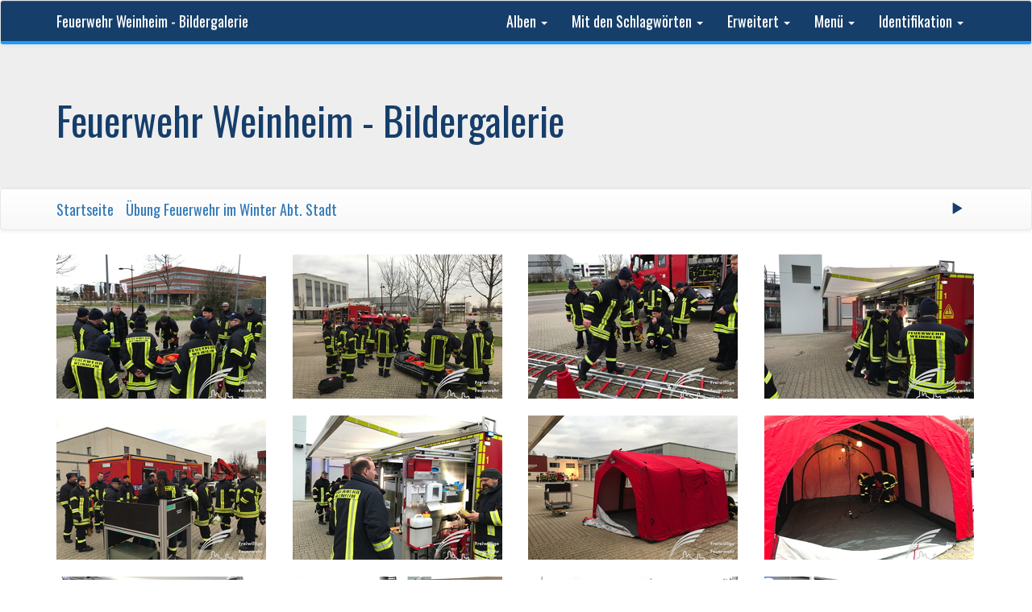

--- FILE ---
content_type: text/html; charset=utf-8
request_url: https://bilder.feuerwehr-weinheim.de/index.php?/category/1052
body_size: 25776
content:
<!DOCTYPE html>
<html lang="de" dir="ltr">
<head>
    <meta http-equiv="Content-Type" content="text/html; charset=utf-8">
    <meta name="generator" content="Piwigo (aka PWG), see piwigo.org">
    <meta name="viewport" content="width=device-width, initial-scale=1, maximum-scale=1">
    <meta name="description" content="Übung Feuerwehr im Winter Abt. Stadt">

    <title>Übung Feuerwehr im Winter Abt. Stadt | Feuerwehr Weinheim - Bildergalerie</title>
    <link rel="shortcut icon" type="image/x-icon" href="themes/default/icon/favicon.ico">
    <link rel="start" title="Startseite" href="/" >
    <link rel="search" title="Suchen" href="search.php">


    




<link rel="stylesheet" type="text/css" href="_data/combined/1meyaj7.css">







<script type="text/javascript" src="_data/combined/iuh4e3.js"></script>

    <!--[if lt IE 7]>
    <script type="text/javascript" src="themes/default/js/pngfix.js"></script>
    <![endif]-->

</head>

<body id="theCategoryPage">
    <div id="the_page">
        <!-- Bootstrap navbar, moved to the header as variables are missing in menubar.tpl, actual menus remain in menubar.tpl -->
        <nav class="navbar navbar-default navbar-main" role="navigation">
            <div class="container">
                <div class="navbar-header">
                    <button type="button" class="navbar-toggle collapsed" data-toggle="collapse" data-target="#navbar-menubar">
                        <span class="sr-only">Toggle navigation</span>
                        <span class="icon-bar"></span>
                        <span class="icon-bar"></span>
                        <span class="icon-bar"></span>
                    </button>
                    <a class="navbar-brand" href="/">Feuerwehr Weinheim - Bildergalerie</a>
                </div>
                <div class="collapse navbar-collapse navbar-right" id="navbar-menubar">
            <!-- Start of menubar.tpl -->
            <ul class="nav navbar-nav">
<li class="dropdown">
    <a href="#" class="dropdown-toggle" data-toggle="dropdown">Alben <span class="caret"></span></a>
    <ul class="dropdown-menu dropdown-menu-scrollable" role="menu">
        <li >
            <a href="index.php?/category/1935">Einsatz Verkehrsunfall Mannheimer Straße
                <span class="badge" title="12 Fotos in diesem Album">12</span>
            </a>
        </li>
        <li >
            <a href="index.php?/category/1934">Einsatz Verkehrsunfall A659
                <span class="badge" title="20 Fotos in diesem Album">20</span>
            </a>
        </li>
        <li >
            <a href="index.php?/category/1933">Einsatz Verkehrsunfall Mannheimer Straße
                <span class="badge" title="12 Fotos in diesem Album">12</span>
            </a>
        </li>
        <li >
            <a href="index.php?/category/1932">Einsatz Verkehrsunfall Mannheimer Straße
                <span class="badge" title="7 Fotos in diesem Album">7</span>
            </a>
        </li>
        <li >
            <a href="index.php?/category/1931">Winzerfest 2025
                <span class="badge" title="10 Fotos in diesem Album">10</span>
            </a>
        </li>
        <li >
            <a href="index.php?/category/1930">Praxiswochenende Jugendfeuerwehr Abt. Stadt
                <span class="badge" title="47 Fotos in diesem Album">47</span>
            </a>
        </li>
        <li >
            <a href="index.php?/category/1929">Übung Abt. Stadt
                <span class="badge" title="102 Fotos in diesem Album">102</span>
            </a>
        </li>
        <li >
            <a href="index.php?/category/1928">Spielmannszug Kerwe Laudenbach
                <span class="badge" title="19 Fotos in diesem Album">19</span>
            </a>
        </li>
        <li >
            <a href="index.php?/category/1927">Übung Rippenweier
                <span class="badge" title="37 Fotos in diesem Album">37</span>
            </a>
        </li>
        <li >
            <a href="index.php?/category/1926">Einsatz Gartenhausbrand
                <span class="badge" title="60 Fotos in diesem Album">60</span>
            </a>
        </li>
        <li >
            <a href="index.php?/category/1924">Einsatz Verkehrsunfall BAB5
                <span class="badge" title="23 Fotos in diesem Album">23</span>
            </a>
        </li>
        <li >
            <a href="index.php?/category/1923">Einsatz Kleinbrand Gartenhaus
                <span class="badge" title="18 Fotos in diesem Album">18</span>
            </a>
        </li>
        <li >
            <a href="index.php?/category/1922">Einsatz Baum auf Garage
                <span class="badge" title="17 Fotos in diesem Album">17</span>
            </a>
        </li>
        <li >
            <a href="index.php?/category/1925">Sommerfreizeit Dänemark
                <span class="badge" title="458 Fotos in diesem Album">458</span>
            </a>
        </li>
        <li >
            <a href="index.php?/category/1921">Einsatz Pkw Brand
                <span class="badge" title="53 Fotos in diesem Album">53</span>
            </a>
        </li>
        <li >
            <a href="index.php?/category/1920">Einsatz Verkehrsunfall KVS
                <span class="badge" title="15 Fotos in diesem Album">15</span>
            </a>
        </li>
        <li >
            <a href="index.php?/category/1919">Tag der offenen Tür Lützelsachsen-Hohensachsen
                <span class="badge" title="127 Fotos in diesem Album">127</span>
            </a>
        </li>
        <li >
            <a href="index.php?/category/1918">Sulzbach Kerweumzug
                <span class="badge" title="37 Fotos in diesem Album">37</span>
            </a>
        </li>
        <li >
            <a href="index.php?/category/1917">Einsatz Kleinbrand Betreuungseinrichtung
                <span class="badge" title="31 Fotos in diesem Album">31</span>
            </a>
        </li>
        <li >
            <a href="index.php?/category/1916">Einsatz Pkw-Brand
                <span class="badge" title="31 Fotos in diesem Album">31</span>
            </a>
        </li>
        <li >
            <a href="index.php?/category/1915">Einsatz Kellerbrand
                <span class="badge" title="34 Fotos in diesem Album">34</span>
            </a>
        </li>
        <li >
            <a href="index.php?/category/1914">Einsatz Verkehrsunfall Westtangente
                <span class="badge" title="62 Fotos in diesem Album">62</span>
            </a>
        </li>
        <li >
            <a href="index.php?/category/1913">Einsatz Überlandhilfe Viernheim
                <span class="badge" title="42 Fotos in diesem Album">42</span>
            </a>
        </li>
        <li >
            <a href="index.php?/category/1912">Einsatz brennender Baum
                <span class="badge" title="40 Fotos in diesem Album">40</span>
            </a>
        </li>
        <li >
            <a href="index.php?/category/1911">Einsatz Brand Container/Hütte
                <span class="badge" title="51 Fotos in diesem Album">51</span>
            </a>
        </li>
        <li >
            <a href="index.php?/category/1910">Einsatz Brand Müllpresse
                <span class="badge" title="31 Fotos in diesem Album">31</span>
            </a>
        </li>
        <li >
            <a href="index.php?/category/1909">Abt. Stadt Fahrradtour 
                <span class="badge" title="20 Fotos in diesem Album">20</span>
            </a>
        </li>
        <li >
            <a href="index.php?/category/1908">Einsatz Überlandhilfe Hirschberg
                <span class="badge" title="27 Fotos in diesem Album">27</span>
            </a>
        </li>
        <li >
            <a href="index.php?/category/1907">Einsatz Verkehrsunfall
                <span class="badge" title="18 Fotos in diesem Album">18</span>
            </a>
        </li>
        <li >
            <a href="index.php?/category/1906">Fackelzug 
                <span class="badge" title="344 Fotos in diesem Album">344</span>
            </a>
        </li>
        <li >
            <a href="index.php?/category/1905">TdoT Abt. Sulzbach
                <span class="badge" title="88 Fotos in diesem Album">88</span>
            </a>
        </li>
        <li >
            <a href="index.php?/category/1904">Einsatz Verkehrsunfall Westtangente
                <span class="badge" title="14 Fotos in diesem Album">14</span>
            </a>
        </li>
        <li >
            <a href="index.php?/category/1903">Einsatz Überlandhilfe Viernheim
                <span class="badge" title="14 Fotos in diesem Album">14</span>
            </a>
        </li>
        <li >
            <a href="index.php?/category/1902">Übung Jugendfeuerwehr 
                <span class="badge" title="45 Fotos in diesem Album">45</span>
            </a>
        </li>
        <li >
            <a href="index.php?/category/1901">Übung Total
                <span class="badge" title="60 Fotos in diesem Album">60</span>
            </a>
        </li>
        <li >
            <a href="index.php?/category/1900">Übung Abt. Stadt 
                <span class="badge" title="156 Fotos in diesem Album">156</span>
            </a>
        </li>
        <li >
            <a href="index.php?/category/1899">Ausbildungsgruppe März'25
                <span class="badge" title="44 Fotos in diesem Album">44</span>
            </a>
        </li>
        <li >
            <a href="index.php?/category/1898">Fortbildung Unterweisung Atemschutzgeräte Abt. Stadt
                <span class="badge" title="9 Fotos in diesem Album">9</span>
            </a>
        </li>
        <li >
            <a href="index.php?/category/1897">HvO Fortbildung
                <span class="badge" title="22 Fotos in diesem Album">22</span>
            </a>
        </li>
        <li >
            <a href="index.php?/category/1896">Einsatz Verkehrsunfall A5
                <span class="badge" title="22 Fotos in diesem Album">22</span>
            </a>
        </li>
        <li >
            <a href="index.php?/category/1895">Einsatz Tierrettung
                <span class="badge" title="33 Fotos in diesem Album">33</span>
            </a>
        </li>
        <li >
            <a href="index.php?/category/1894">Frühlingsfeuer Oberflockenbach
                <span class="badge" title="27 Fotos in diesem Album">27</span>
            </a>
        </li>
        <li >
            <a href="index.php?/category/1890">Übung Jugendfeuerwehr Lützelsachsen-Hohensachsen
                <span class="badge" title="30 Fotos in diesem Album">30</span>
            </a>
        </li>
        <li >
            <a href="index.php?/category/1888">Übung Technische Hilfeleistung Abt. Stadt
                <span class="badge" title="191 Fotos in diesem Album">191</span>
            </a>
        </li>
        <li >
            <a href="index.php?/category/1887">Übung Gemeindehalle Lützelsachsen-Hohensachsen
                <span class="badge" title="32 Fotos in diesem Album">32</span>
            </a>
        </li>
        <li >
            <a href="index.php?/category/1885">AGT Lehrgang UK Weinheim
                <span class="badge" title="25 Fotos in diesem Album">25</span>
            </a>
        </li>
        <li >
            <a href="index.php?/category/1884">Einsatz Kleinbrand im Feld
                <span class="badge" title="23 Fotos in diesem Album">23</span>
            </a>
        </li>
        <li >
            <a href="index.php?/category/1883">Abt. Oberflockenbach Jahreshauptversammlung
                <span class="badge" title="34 Fotos in diesem Album">34</span>
            </a>
        </li>
        <li >
            <a href="index.php?/category/1882">Einsatz gemeldeter Pkw Brand A5
                <span class="badge" title="11 Fotos in diesem Album">11</span>
            </a>
        </li>
        <li >
            <a href="index.php?/category/1881">Einsatz Verkehrsunfall A5
                <span class="badge" title="14 Fotos in diesem Album">14</span>
            </a>
        </li>
        <li >
            <a href="index.php?/category/1880">Einsatz Verkehrsunfall A5
                <span class="badge" title="23 Fotos in diesem Album">23</span>
            </a>
        </li>
        <li >
            <a href="index.php?/category/1879">Übung Stadt Technische Hilfeleistung
                <span class="badge" title="18 Fotos in diesem Album">18</span>
            </a>
        </li>
        <li >
            <a href="index.php?/category/1878">Einsatz Verkehrsunfall A659
                <span class="badge" title="13 Fotos in diesem Album">13</span>
            </a>
        </li>
        <li >
            <a href="index.php?/category/1877">Abt. Stadt Jugendtag
                <span class="badge" title="23 Fotos in diesem Album">23</span>
            </a>
        </li>
        <li >
            <a href="index.php?/category/1876">Einsatz Verkehrsunfall Pkw-Straßenbahn
                <span class="badge" title="58 Fotos in diesem Album">58</span>
            </a>
        </li>
        <li >
            <a href="index.php?/category/1875">Einsatz brennt Einkaufswagen
                <span class="badge" title="9 Fotos in diesem Album">9</span>
            </a>
        </li>
        <li >
            <a href="index.php?/category/1874">Einsatz Verkehrsunfall Muckensturmer Straße
                <span class="badge" title="18 Fotos in diesem Album">18</span>
            </a>
        </li>
        <li >
            <a href="index.php?/category/1873">Einsatz Verkehrsunfall B38
                <span class="badge" title="22 Fotos in diesem Album">22</span>
            </a>
        </li>
        <li >
            <a href="index.php?/category/1872">Einsatz Küchenbrand Oberflockenbach
                <span class="badge" title="14 Fotos in diesem Album">14</span>
            </a>
        </li>
        <li >
            <a href="index.php?/category/1871">Einsatz Wasserrohrbruch
                <span class="badge" title="10 Fotos in diesem Album">10</span>
            </a>
        </li>
        <li >
            <a href="index.php?/category/1870">Einsatz Verkehrsunfall
                <span class="badge" title="15 Fotos in diesem Album">15</span>
            </a>
        </li>
        <li >
            <a href="index.php?/category/1869">Christbaumaktionen 2025
                <span class="badge" title="121 Fotos in diesem Album">121</span>
            </a>
        </li>
        <li >
            <a href="index.php?/category/1868">Einsatz Baum
                <span class="badge" title="21 Fotos in diesem Album">21</span>
            </a>
        </li>
        <li >
            <a href="index.php?/category/1867">Einsatz Fritteusenbrand
                <span class="badge" title="18 Fotos in diesem Album">18</span>
            </a>
        </li>
        <li >
            <a href="index.php?/category/1866">Weihnachtsfeier Jugendfeuerwehr Sulzbach
                <span class="badge" title="10 Fotos in diesem Album">10</span>
            </a>
        </li>
        <li >
            <a href="index.php?/category/1864">Einsatz Brand Freizeitbad
                <span class="badge" title="68 Fotos in diesem Album">68</span>
            </a>
        </li>
        <li >
            <a href="index.php?/category/1863">Einsatz Verkehrsunfall
                <span class="badge" title="59 Fotos in diesem Album">59</span>
            </a>
        </li>
        <li >
            <a href="index.php?/category/1865">24h Übung Jugendfeuerwehr Lützelsachsen-Hohensachsen
                <span class="badge" title="36 Fotos in diesem Album">36</span>
            </a>
        </li>
        <li >
            <a href="index.php?/category/1862">Einsatz Kellerbrand
                <span class="badge" title="14 Fotos in diesem Album">14</span>
            </a>
        </li>
        <li >
            <a href="index.php?/category/1861">Einsatz gemeldeter Gebäudebrand
                <span class="badge" title="11 Fotos in diesem Album">11</span>
            </a>
        </li>
        <li >
            <a href="index.php?/category/1860">Weihnachtsmarkt Oberflockenbach
                <span class="badge" title="10 Fotos in diesem Album">10</span>
            </a>
        </li>
        <li >
            <a href="index.php?/category/1859">Einsatz Gasalarm Mannheimer Straße
                <span class="badge" title="10 Fotos in diesem Album">10</span>
            </a>
        </li>
        <li >
            <a href="index.php?/category/1858">Einsatz Brand Konrad Adenauer Straße
                <span class="badge" title="13 Fotos in diesem Album">13</span>
            </a>
        </li>
        <li >
            <a href="index.php?/category/1848">Truppführerlehrgang 2024
                <span class="badge" title="125 Fotos in 3 Unteralben">125</span>
            </a>
        </li>
        <li >
            <a href="index.php?/category/1856">Einsatz Verkehrsunfall
                <span class="badge" title="9 Fotos in diesem Album">9</span>
            </a>
        </li>
        <li >
            <a href="index.php?/category/1855">Einsatz Brand Stellwerk
                <span class="badge" title="59 Fotos in diesem Album">59</span>
            </a>
        </li>
        <li >
            <a href="index.php?/category/1851">Einsatz Personen in Weschnitz
                <span class="badge" title="29 Fotos in diesem Album">29</span>
            </a>
        </li>
        <li >
            <a href="index.php?/category/1852">Martinsumzug Innenstadt
                <span class="badge" title="12 Fotos in diesem Album">12</span>
            </a>
        </li>
        <li >
            <a href="index.php?/category/1849">Einsatz Brand Viernheimer Straße
                <span class="badge" title="16 Fotos in diesem Album">16</span>
            </a>
        </li>
        <li >
            <a href="index.php?/category/1850">Martinsumzug Weststadt
                <span class="badge" title="32 Fotos in diesem Album">32</span>
            </a>
        </li>
        <li >
            <a href="index.php?/category/1846">Einsatz Kleinfeuer
                <span class="badge" title="19 Fotos in diesem Album">19</span>
            </a>
        </li>
        <li >
            <a href="index.php?/category/1847">Einsatz BMA Berufsschulzentrum
                <span class="badge" title="18 Fotos in diesem Album">18</span>
            </a>
        </li>
        <li >
            <a href="index.php?/category/1844">Feuerwehrball Sulzbach 2024
                <span class="badge" title="17 Fotos in diesem Album">17</span>
            </a>
        </li>
        <li >
            <a href="index.php?/category/1845">Übung ASRB5
                <span class="badge" title="185 Fotos in diesem Album">185</span>
            </a>
        </li>
        <li >
            <a href="index.php?/category/1843">Einsatz F2 Hauptstraße
                <span class="badge" title="19 Fotos in diesem Album">19</span>
            </a>
        </li>
        <li >
            <a href="index.php?/category/1842">Einsatz Feuerwehr Hirschberg BAB5
                <span class="badge" title="23 Fotos in diesem Album">23</span>
            </a>
        </li>
        <li >
            <a href="index.php?/category/1841">Jugendleistungsspange 
                <span class="badge" title="32 Fotos in diesem Album">32</span>
            </a>
        </li>
        <li >
            <a href="index.php?/category/1840">Einsatz Verkehrsunfall Westtangente
                <span class="badge" title="21 Fotos in diesem Album">21</span>
            </a>
        </li>
        <li >
            <a href="index.php?/category/1838">Winzerfestumzug
                <span class="badge" title="17 Fotos in diesem Album">17</span>
            </a>
        </li>
        <li >
            <a href="index.php?/category/1836">Heißausbildung Feuercon
                <span class="badge" title="120 Fotos in diesem Album">120</span>
            </a>
        </li>
        <li >
            <a href="index.php?/category/1837">Übergabe TSF-W
                <span class="badge" title="25 Fotos in diesem Album">25</span>
            </a>
        </li>
        <li >
            <a href="index.php?/category/1835">Einsatz Brand Holzstapel
                <span class="badge" title="18 Fotos in diesem Album">18</span>
            </a>
        </li>
        <li >
            <a href="index.php?/category/1834">Übung Lützelsachsen-Hohensachsen
                <span class="badge" title="25 Fotos in diesem Album">25</span>
            </a>
        </li>
        <li >
            <a href="index.php?/category/1833">Ausbildungsgruppe September '24
                <span class="badge" title="24 Fotos in diesem Album">24</span>
            </a>
        </li>
        <li >
            <a href="index.php?/category/1832">Einsatz Verkehrsunfall Pkw
                <span class="badge" title="28 Fotos in diesem Album">28</span>
            </a>
        </li>
        <li >
            <a href="index.php?/category/1831">Jugendfeuerwehr 24h Übung ASRB5
                <span class="badge" title="40 Fotos in diesem Album">40</span>
            </a>
        </li>
        <li >
            <a href="index.php?/category/1830">Einsatz Überlandhilfe Hirschberg
                <span class="badge" title="17 Fotos in diesem Album">17</span>
            </a>
        </li>
        <li >
            <a href="index.php?/category/1829">Einsatz Überlandhilfe Viernheim
                <span class="badge" title="60 Fotos in diesem Album">60</span>
            </a>
        </li>
        <li >
            <a href="index.php?/category/1828">Übung ASRB5
                <span class="badge" title="47 Fotos in diesem Album">47</span>
            </a>
        </li>
        <li >
            <a href="index.php?/category/1826">Jugendfeuerwehrausflug Tripsdrill
                <span class="badge" title="15 Fotos in diesem Album">15</span>
            </a>
        </li>
        <li >
            <a href="index.php?/category/1827">Einsatz Verkehrsunfall Pkw auf Seite
                <span class="badge" title="20 Fotos in diesem Album">20</span>
            </a>
        </li>
        <li >
            <a href="index.php?/category/1825">Einsatz Verkehrsunfall A659
                <span class="badge" title="20 Fotos in diesem Album">20</span>
            </a>
        </li>
        <li >
            <a href="index.php?/category/1824">Einsatz Pkw Verkehrsunfall
                <span class="badge" title="67 Fotos in diesem Album">67</span>
            </a>
        </li>
        <li >
            <a href="index.php?/category/1823">Einsatz Pkw Brand
                <span class="badge" title="10 Fotos in diesem Album">10</span>
            </a>
        </li>
        <li >
            <a href="index.php?/category/1822">Einsatz Verkehrsunfall Pkw
                <span class="badge" title="17 Fotos in diesem Album">17</span>
            </a>
        </li>
        <li >
            <a href="index.php?/category/1839">Sommerfreizeit Eisleben
                <span class="badge" title="187 Fotos in diesem Album">187</span>
            </a>
        </li>
        <li >
            <a href="index.php?/category/1821">Einsatz Verkehrsunfall Birkenauer Talstraße
                <span class="badge" title="41 Fotos in diesem Album">41</span>
            </a>
        </li>
        <li >
            <a href="index.php?/category/1820">Fortbildung Vegetationsbrand
                <span class="badge" title="98 Fotos in diesem Album">98</span>
            </a>
        </li>
        <li >
            <a href="index.php?/category/1819">Einsatz Küchenbrand
                <span class="badge" title="27 Fotos in diesem Album">27</span>
            </a>
        </li>
        <li >
            <a href="index.php?/category/1817">Tag der offenen Tür Abt. Lützelsachsen Hohensachsen
                <span class="badge" title="33 Fotos in diesem Album">33</span>
            </a>
        </li>
        <li >
            <a href="index.php?/category/1818">Einsatz Person unter Pkw
                <span class="badge" title="15 Fotos in diesem Album">15</span>
            </a>
        </li>
        <li >
            <a href="index.php?/category/1816">Einsatz Brennt Roller in Wald
                <span class="badge" title="18 Fotos in diesem Album">18</span>
            </a>
        </li>
        <li >
            <a href="index.php?/category/1815">Übung Abt. Stadt
                <span class="badge" title="19 Fotos in diesem Album">19</span>
            </a>
        </li>
        <li >
            <a href="index.php?/category/1814">Übung Total
                <span class="badge" title="70 Fotos in diesem Album">70</span>
            </a>
        </li>
        <li >
            <a href="index.php?/category/1813">Jugendübung Abt. Stadt
                <span class="badge" title="14 Fotos in diesem Album">14</span>
            </a>
        </li>
        <li >
            <a href="index.php?/category/1812">Einsatz Brand Nordstadt
                <span class="badge" title="9 Fotos in diesem Album">9</span>
            </a>
        </li>
        <li >
            <a href="index.php?/category/1810">Familienausflug Oberflockenbach
                <span class="badge" title="12 Fotos in diesem Album">12</span>
            </a>
        </li>
        <li >
            <a href="index.php?/category/1811">Familienfest 2024
                <span class="badge" title="21 Fotos in diesem Album">21</span>
            </a>
        </li>
        <li >
            <a href="index.php?/category/1809">Einsatz Verkehrsunfall Westtangente
                <span class="badge" title="21 Fotos in diesem Album">21</span>
            </a>
        </li>
        <li >
            <a href="index.php?/category/1808">Tag der offenen Tür Abt. Stadt
                <span class="badge" title="270 Fotos in diesem Album">270</span>
            </a>
        </li>
        <li >
            <a href="index.php?/category/1805">Einsatz priv. RWM Marienplatz
                <span class="badge" title="11 Fotos in diesem Album">11</span>
            </a>
        </li>
        <li >
            <a href="index.php?/category/1806">Einsatz Verkehrsunfall Haselnussweg
                <span class="badge" title="20 Fotos in diesem Album">20</span>
            </a>
        </li>
        <li >
            <a href="index.php?/category/1807">Einsatz Wohnungsbrand
                <span class="badge" title="48 Fotos in diesem Album">48</span>
            </a>
        </li>
        <li >
            <a href="index.php?/category/1804">Weststadtfest
                <span class="badge" title="30 Fotos in diesem Album">30</span>
            </a>
        </li>
        <li >
            <a href="index.php?/category/1803">Begehung Fritz Bauer
                <span class="badge" title="9 Fotos in diesem Album">9</span>
            </a>
        </li>
        <li >
            <a href="index.php?/category/1802">Begehung Saukopftunnel
                <span class="badge" title="10 Fotos in diesem Album">10</span>
            </a>
        </li>
        <li >
            <a href="index.php?/category/1801">Einsätze Unwetter 
                <span class="badge" title="21 Fotos in diesem Album">21</span>
            </a>
        </li>
        <li >
            <a href="index.php?/category/1800">Übung Abt. Stadt
                <span class="badge" title="8 Fotos in diesem Album">8</span>
            </a>
        </li>
        <li >
            <a href="index.php?/category/1799">Ausbildungsgruppe Mai '24
                <span class="badge" title="11 Fotos in diesem Album">11</span>
            </a>
        </li>
        <li >
            <a href="index.php?/category/1798">Einsatz Baum auf Kreisstraße 
                <span class="badge" title="10 Fotos in diesem Album">10</span>
            </a>
        </li>
        <li >
            <a href="index.php?/category/1797">Einsatz Verkehrsunfall Ahornstraße
                <span class="badge" title="30 Fotos in diesem Album">30</span>
            </a>
        </li>
        <li >
            <a href="index.php?/category/1788">Pfingstzeltlager in Laudenbach
                <span class="badge" title="255 Fotos in 5 Unteralben">255</span>
            </a>
        </li>
        <li >
            <a href="index.php?/category/1796">Einsatz Überlandhilfe Hirschberg
                <span class="badge" title="41 Fotos in diesem Album">41</span>
            </a>
        </li>
        <li >
            <a href="index.php?/category/1795">Einsatz Küchenbrand Lützelsachsen
                <span class="badge" title="27 Fotos in diesem Album">27</span>
            </a>
        </li>
        <li >
            <a href="index.php?/category/1794">Besuch St. Ingbert 
                <span class="badge" title="24 Fotos in diesem Album">24</span>
            </a>
        </li>
        <li >
            <a href="index.php?/category/1787">Einsatz Verkehrsunfall A5
                <span class="badge" title="33 Fotos in diesem Album">33</span>
            </a>
        </li>
        <li >
            <a href="index.php?/category/1786">Einsatz Wohnungsbrand Multring
                <span class="badge" title="69 Fotos in diesem Album">69</span>
            </a>
        </li>
        <li >
            <a href="index.php?/category/1784">Maimarkt Kinderfeuerwehr
                <span class="badge" title="45 Fotos in diesem Album">45</span>
            </a>
        </li>
        <li >
            <a href="index.php?/category/1785">Übung SER Abt. Stadt
                <span class="badge" title="50 Fotos in diesem Album">50</span>
            </a>
        </li>
        <li >
            <a href="index.php?/category/1783">Ausbildungsgruppe Rippenweier
                <span class="badge" title="38 Fotos in diesem Album">38</span>
            </a>
        </li>
        <li >
            <a href="index.php?/category/1782">Einsatz Brand Hammelsbrunnen
                <span class="badge" title="13 Fotos in diesem Album">13</span>
            </a>
        </li>
        <li >
            <a href="index.php?/category/1781">Übung Heddesheim
                <span class="badge" title="66 Fotos in diesem Album">66</span>
            </a>
        </li>
        <li >
            <a href="index.php?/category/1779">Einsatz Pkw A5
                <span class="badge" title="12 Fotos in diesem Album">12</span>
            </a>
        </li>
        <li >
            <a href="index.php?/category/1780">TdoT Abt. Sulzbach
                <span class="badge" title="15 Fotos in diesem Album">15</span>
            </a>
        </li>
        <li >
            <a href="index.php?/category/1778">Einsatz VU L596
                <span class="badge" title="12 Fotos in diesem Album">12</span>
            </a>
        </li>
        <li >
            <a href="index.php?/category/1777">Übungsplatz Total
                <span class="badge" title="14 Fotos in diesem Album">14</span>
            </a>
        </li>
        <li >
            <a href="index.php?/category/1775">Einsatz Verkehrsunfall A5
                <span class="badge" title="9 Fotos in diesem Album">9</span>
            </a>
        </li>
        <li >
            <a href="index.php?/category/1776">Sturmeinsätze
                <span class="badge" title="22 Fotos in diesem Album">22</span>
            </a>
        </li>
        <li >
            <a href="index.php?/category/1774">Übung Wachenburg
                <span class="badge" title="156 Fotos in diesem Album">156</span>
            </a>
        </li>
        <li >
            <a href="index.php?/category/1773">JHV Jugendfeuerwehr Weinheim
                <span class="badge" title="15 Fotos in diesem Album">15</span>
            </a>
        </li>
        <li >
            <a href="index.php?/category/1772">Hauptübung Jugendfeuerwehr Gesamt
                <span class="badge" title="100 Fotos in diesem Album">100</span>
            </a>
        </li>
        <li >
            <a href="index.php?/category/1771">Einsatz Überlandhilfe Birkenau
                <span class="badge" title="106 Fotos in diesem Album">106</span>
            </a>
        </li>
        <li >
            <a href="index.php?/category/1770">Jugendfeuerwehr Feuerlöschertraining
                <span class="badge" title="13 Fotos in diesem Album">13</span>
            </a>
        </li>
        <li >
            <a href="index.php?/category/1769">Einsatz Verkehrsunfall A5
                <span class="badge" title="42 Fotos in diesem Album">42</span>
            </a>
        </li>
        <li >
            <a href="index.php?/category/1768">Einsatz Verkehrsunfall A5
                <span class="badge" title="22 Fotos in diesem Album">22</span>
            </a>
        </li>
        <li >
            <a href="index.php?/category/1767">Osterwiese
                <span class="badge" title="7 Fotos in diesem Album">7</span>
            </a>
        </li>
        <li >
            <a href="index.php?/category/1766">Ausflug Jugendfeuerwehr Rettungshubschrauber
                <span class="badge" title="11 Fotos in diesem Album">11</span>
            </a>
        </li>
        <li >
            <a href="index.php?/category/1765">Objektbegehung Wachenburg
                <span class="badge" title="13 Fotos in diesem Album">13</span>
            </a>
        </li>
        <li >
            <a href="index.php?/category/1764">Sommertagszug 2024
                <span class="badge" title="48 Fotos in diesem Album">48</span>
            </a>
        </li>
        <li >
            <a href="index.php?/category/1763">Übung/Begehung Tunnel
                <span class="badge" title="15 Fotos in diesem Album">15</span>
            </a>
        </li>
        <li >
            <a href="index.php?/category/1762">Übung Abt. Stadt
                <span class="badge" title="20 Fotos in diesem Album">20</span>
            </a>
        </li>
        <li >
            <a href="index.php?/category/1761">JHV Rippenweier
                <span class="badge" title="21 Fotos in diesem Album">21</span>
            </a>
        </li>
        <li >
            <a href="index.php?/category/1760">JHV Stadt
                <span class="badge" title="57 Fotos in diesem Album">57</span>
            </a>
        </li>
        <li >
            <a href="index.php?/category/1759">JHV Oberflockenbach
                <span class="badge" title="30 Fotos in diesem Album">30</span>
            </a>
        </li>
        <li >
            <a href="index.php?/category/1758">AGT Lehrgang
                <span class="badge" title="55 Fotos in diesem Album">55</span>
            </a>
        </li>
        <li >
            <a href="index.php?/category/1757">Fastnachtshaufen Oberflockenbach
                <span class="badge" title="133 Fotos in diesem Album">133</span>
            </a>
        </li>
        <li >
            <a href="index.php?/category/1756">Einsatz Verpuffung
                <span class="badge" title="11 Fotos in diesem Album">11</span>
            </a>
        </li>
        <li >
            <a href="index.php?/category/1755">JHV Ritschweier
                <span class="badge" title="15 Fotos in diesem Album">15</span>
            </a>
        </li>
        <li >
            <a href="index.php?/category/1752">Einsatz Küchenbrand
                <span class="badge" title="40 Fotos in diesem Album">40</span>
            </a>
        </li>
        <li >
            <a href="index.php?/category/1753">Einsatz priv. RWM
                <span class="badge" title="25 Fotos in diesem Album">25</span>
            </a>
        </li>
        <li >
            <a href="index.php?/category/1754">Übung Abt. Stadt
                <span class="badge" title="15 Fotos in diesem Album">15</span>
            </a>
        </li>
        <li >
            <a href="index.php?/category/1751">JHV Lützelsachsen-Hohensachsen
                <span class="badge" title="22 Fotos in diesem Album">22</span>
            </a>
        </li>
        <li >
            <a href="index.php?/category/1750">JHV Sulzbach
                <span class="badge" title="20 Fotos in diesem Album">20</span>
            </a>
        </li>
        <li >
            <a href="index.php?/category/1749">Einsatz Tragehilfe
                <span class="badge" title="11 Fotos in diesem Album">11</span>
            </a>
        </li>
        <li >
            <a href="index.php?/category/1748">Christbaumaktionen 2024
                <span class="badge" title="62 Fotos in diesem Album">62</span>
            </a>
        </li>
        <li >
            <a href="index.php?/category/1747">Einsatz Überlandhilfe Hirschberg
                <span class="badge" title="13 Fotos in diesem Album">13</span>
            </a>
        </li>
        <li >
            <a href="index.php?/category/1746">Einsatz Dachstuhlbrand
                <span class="badge" title="124 Fotos in diesem Album">124</span>
            </a>
        </li>
        <li >
            <a href="index.php?/category/1745">Neujahrsempfang Stadt Weinheim
                <span class="badge" title="17 Fotos in diesem Album">17</span>
            </a>
        </li>
        <li >
            <a href="index.php?/category/1744">Einsatz Zimmerbrand
                <span class="badge" title="40 Fotos in diesem Album">40</span>
            </a>
        </li>
        <li >
            <a href="index.php?/category/1743">Einsatz Küchenbrand
                <span class="badge" title="17 Fotos in diesem Album">17</span>
            </a>
        </li>
        <li >
            <a href="index.php?/category/1742">Einsatz Überlandhilfe Ladenburg
                <span class="badge" title="35 Fotos in diesem Album">35</span>
            </a>
        </li>
        <li >
            <a href="index.php?/category/1741">Einsatz Brand Schuppen
                <span class="badge" title="18 Fotos in diesem Album">18</span>
            </a>
        </li>
        <li >
            <a href="index.php?/category/1736">Einsatz Amtshilfe Polizei
                <span class="badge" title="12 Fotos in diesem Album">12</span>
            </a>
        </li>
        <li >
            <a href="index.php?/category/1734">Einsatz Überlandhilfe Unterflockenbach
                <span class="badge" title="91 Fotos in diesem Album">91</span>
            </a>
        </li>
        <li >
            <a href="index.php?/category/1735">Tag der offenen Tür Wache Süd
                <span class="badge" title="33 Fotos in diesem Album">33</span>
            </a>
        </li>
        <li >
            <a href="index.php?/category/1690">Leistungsabzeichen 2023
                <span class="badge" title="87 Fotos in 6 Unteralben">87</span>
            </a>
        </li>
        <li >
            <a href="index.php?/category/1733">Einsatz Brand GUK
                <span class="badge" title="32 Fotos in diesem Album">32</span>
            </a>
        </li>
        <li >
            <a href="index.php?/category/1732">Ausflug Jugendfeuerwehr Abt. Lützelsachsen-Hohensachsen
                <span class="badge" title="29 Fotos in diesem Album">29</span>
            </a>
        </li>
        <li >
            <a href="index.php?/category/1731">Hauptübung Feuerwehr Hemsbach
                <span class="badge" title="63 Fotos in diesem Album">63</span>
            </a>
        </li>
        <li >
            <a href="index.php?/category/1729">Objektbegehung Juli '23
                <span class="badge" title="10 Fotos in diesem Album">10</span>
            </a>
        </li>
        <li >
            <a href="index.php?/category/1728">Einsatz Vegetationsbrand KVS
                <span class="badge" title="8 Fotos in diesem Album">8</span>
            </a>
        </li>
        <li >
            <a href="index.php?/category/1727">Einsatz Waldbrand K4125 
                <span class="badge" title="21 Fotos in diesem Album">21</span>
            </a>
        </li>
        <li >
            <a href="index.php?/category/1726">Übung und Jahreshauptversammlung Jugendfeuerwehr
                <span class="badge" title="86 Fotos in diesem Album">86</span>
            </a>
        </li>
        <li >
            <a href="index.php?/category/1725">Jahreshauptversammlung Gesamt
                <span class="badge" title="68 Fotos in diesem Album">68</span>
            </a>
        </li>
        <li >
            <a href="index.php?/category/1724">Einsatz Überlandhilfe Hirschberg
                <span class="badge" title="48 Fotos in diesem Album">48</span>
            </a>
        </li>
        <li >
            <a href="index.php?/category/1723">Jugendfeuerwehr Abt. Stadt beim Abwasserverband Bergstraße
                <span class="badge" title="19 Fotos in diesem Album">19</span>
            </a>
        </li>
        <li >
            <a href="index.php?/category/1730">Einsatz Überlandhilfe Flächenbrand Heddesheim
                <span class="badge" title="25 Fotos in diesem Album">25</span>
            </a>
        </li>
        <li >
            <a href="index.php?/category/1722">40 Jahre Jugendfeuerwehr St. Ingbert
                <span class="badge" title="9 Fotos in diesem Album">9</span>
            </a>
        </li>
        <li >
            <a href="index.php?/category/1720">Übung ASRB5
                <span class="badge" title="27 Fotos in diesem Album">27</span>
            </a>
        </li>
        <li >
            <a href="index.php?/category/1719">Einsatz Überlandhilfe Brand Container
                <span class="badge" title="13 Fotos in diesem Album">13</span>
            </a>
        </li>
        <li >
            <a href="index.php?/category/1718">Einsatz Verkehrsunfall A5
                <span class="badge" title="18 Fotos in diesem Album">18</span>
            </a>
        </li>
        <li >
            <a href="index.php?/category/1721">Übung Bodelschwingh-Heim
                <span class="badge" title="65 Fotos in diesem Album">65</span>
            </a>
        </li>
        <li >
            <a href="index.php?/category/1716">Einsatz Pkw Brand
                <span class="badge" title="11 Fotos in diesem Album">11</span>
            </a>
        </li>
        <li >
            <a href="index.php?/category/1717">Übung Saukopftunnel
                <span class="badge" title="29 Fotos in diesem Album">29</span>
            </a>
        </li>
        <li >
            <a href="index.php?/category/1715">Einsatz Verkehrsunfall Lkw A659
                <span class="badge" title="26 Fotos in diesem Album">26</span>
            </a>
        </li>
        <li >
            <a href="index.php?/category/1714">Einsatz Verkehrsunfall Rippenweier
                <span class="badge" title="12 Fotos in diesem Album">12</span>
            </a>
        </li>
        <li >
            <a href="index.php?/category/1713">Einsatz Überlandhilfe Brand AVR Hirschberg
                <span class="badge" title="18 Fotos in diesem Album">18</span>
            </a>
        </li>
        <li >
            <a href="index.php?/category/1711">JHV Alterskameraden ges. Weinheim
                <span class="badge" title="9 Fotos in diesem Album">9</span>
            </a>
        </li>
        <li >
            <a href="index.php?/category/1710">Einsatz auslaufende Betriebsstoffe
                <span class="badge" title="12 Fotos in diesem Album">12</span>
            </a>
        </li>
        <li >
            <a href="index.php?/category/1709">Einsatz Fahrzeugbrand A5
                <span class="badge" title="49 Fotos in diesem Album">49</span>
            </a>
        </li>
        <li >
            <a href="index.php?/category/1703">Pfingstzeltlager 2023
                <span class="badge" title="168 Fotos in 5 Unteralben">168</span>
            </a>
        </li>
        <li >
            <a href="index.php?/category/1702">Fackelzug 2023
                <span class="badge" title="18 Fotos in diesem Album">18</span>
            </a>
        </li>
        <li >
            <a href="index.php?/category/1701">Ausflug Jugendfeuerwehr Lützelsachsen-Hohensachsen St. Ingbert
                <span class="badge" title="14 Fotos in diesem Album">14</span>
            </a>
        </li>
        <li >
            <a href="index.php?/category/1699">Einsatz Tierrettung 
                <span class="badge" title="13 Fotos in diesem Album">13</span>
            </a>
        </li>
        <li >
            <a href="index.php?/category/1698">Einsatz Gebäudebrand Überlandhilfe Hirschberg
                <span class="badge" title="25 Fotos in diesem Album">25</span>
            </a>
        </li>
        <li >
            <a href="index.php?/category/1697">Grundlehrgang Prüfung
                <span class="badge" title="9 Fotos in diesem Album">9</span>
            </a>
        </li>
        <li >
            <a href="index.php?/category/1696">Einsatz VU Bertleinsbrücke
                <span class="badge" title="10 Fotos in diesem Album">10</span>
            </a>
        </li>
        <li >
            <a href="index.php?/category/1695">Übung Tiefgaragenbrand Abt. Stadt
                <span class="badge" title="59 Fotos in diesem Album">59</span>
            </a>
        </li>
        <li >
            <a href="index.php?/category/1693">Einsatz Brandmeldeanlage Burggasse
                <span class="badge" title="9 Fotos in diesem Album">9</span>
            </a>
        </li>
        <li >
            <a href="index.php?/category/1694">Übung Maschinisten Abt. Lü-Ho
                <span class="badge" title="7 Fotos in diesem Album">7</span>
            </a>
        </li>
        <li >
            <a href="index.php?/category/1692">Übung Jugendfeuerwehr Abt. Stadt
                <span class="badge" title="7 Fotos in diesem Album">7</span>
            </a>
        </li>
        <li >
            <a href="index.php?/category/1689">Übung Wasserförderung Vogesenweg
                <span class="badge" title="85 Fotos in diesem Album">85</span>
            </a>
        </li>
        <li >
            <a href="index.php?/category/1687">Einsatz priv. Rauchwarnmelder
                <span class="badge" title="14 Fotos in diesem Album">14</span>
            </a>
        </li>
        <li >
            <a href="index.php?/category/1688">Grundlehrgang Praxistag
                <span class="badge" title="9 Fotos in diesem Album">9</span>
            </a>
        </li>
        <li >
            <a href="index.php?/category/1686">Praxiswochenende Jugendfeuerwehr Abt. Stadt
                <span class="badge" title="151 Fotos in diesem Album">151</span>
            </a>
        </li>
        <li >
            <a href="index.php?/category/1685">Tag der offenen Tür Abt. Sulzbach
                <span class="badge" title="33 Fotos in diesem Album">33</span>
            </a>
        </li>
        <li >
            <a href="index.php?/category/1683">Grundlehrgang Praxistag
                <span class="badge" title="9 Fotos in diesem Album">9</span>
            </a>
        </li>
        <li >
            <a href="index.php?/category/1684">Tagesausflug Lützelsachsen-Hohensachsen
                <span class="badge" title="17 Fotos in diesem Album">17</span>
            </a>
        </li>
        <li >
            <a href="index.php?/category/1682">Einsatz Gasgeruch Tafelacker
                <span class="badge" title="10 Fotos in diesem Album">10</span>
            </a>
        </li>
        <li >
            <a href="index.php?/category/1681">Osterwiese Schlosspark 2023
                <span class="badge" title="48 Fotos in diesem Album">48</span>
            </a>
        </li>
        <li >
            <a href="index.php?/category/1680">Übung tragbare Leitern Mitarbeiter
                <span class="badge" title="58 Fotos in diesem Album">58</span>
            </a>
        </li>
        <li >
            <a href="index.php?/category/1678">Übung Abt. Stadt in Viernheim
                <span class="badge" title="16 Fotos in diesem Album">16</span>
            </a>
        </li>
        <li >
            <a href="index.php?/category/1679">Grundlehrgang Praxistag
                <span class="badge" title="74 Fotos in diesem Album">74</span>
            </a>
        </li>
        <li >
            <a href="index.php?/category/1677">Einsatz Auslaufende Betriebsstoffe Westtangente
                <span class="badge" title="11 Fotos in diesem Album">11</span>
            </a>
        </li>
        <li >
            <a href="index.php?/category/1676">Einsatz VU Grundelbachstraße
                <span class="badge" title="30 Fotos in diesem Album">30</span>
            </a>
        </li>
        <li >
            <a href="index.php?/category/1675">Zwei Einsätze Storchennest
                <span class="badge" title="12 Fotos in diesem Album">12</span>
            </a>
        </li>
        <li >
            <a href="index.php?/category/1673">Einsatz Brand Kohlklinge
                <span class="badge" title="34 Fotos in diesem Album">34</span>
            </a>
        </li>
        <li >
            <a href="index.php?/category/1674">Sprechfunkausbildung
                <span class="badge" title="7 Fotos in diesem Album">7</span>
            </a>
        </li>
        <li >
            <a href="index.php?/category/1671">Einsatz Fahrzeugbrand Klausingstraße
                <span class="badge" title="13 Fotos in diesem Album">13</span>
            </a>
        </li>
        <li >
            <a href="index.php?/category/1672">Einsatz VU B38
                <span class="badge" title="23 Fotos in diesem Album">23</span>
            </a>
        </li>
        <li >
            <a href="index.php?/category/1670">Feuerlöschertraining Feuerwehrzentrum Mitarbeiter
                <span class="badge" title="51 Fotos in diesem Album">51</span>
            </a>
        </li>
        <li >
            <a href="index.php?/category/1669">Übung Abt. Stadt
                <span class="badge" title="22 Fotos in diesem Album">22</span>
            </a>
        </li>
        <li >
            <a href="index.php?/category/1668">Sommertagszug Weinheim 2023
                <span class="badge" title="44 Fotos in diesem Album">44</span>
            </a>
        </li>
        <li >
            <a href="index.php?/category/1667">Übung Abt. Stadt
                <span class="badge" title="59 Fotos in diesem Album">59</span>
            </a>
        </li>
        <li >
            <a href="index.php?/category/1666">Übung Abt. Lü-Ho
                <span class="badge" title="27 Fotos in diesem Album">27</span>
            </a>
        </li>
        <li >
            <a href="index.php?/category/1665">Einsatz GRN Klinik
                <span class="badge" title="14 Fotos in diesem Album">14</span>
            </a>
        </li>
        <li >
            <a href="index.php?/category/1664">JHV Abt. Stadt
                <span class="badge" title="66 Fotos in diesem Album">66</span>
            </a>
        </li>
        <li >
            <a href="index.php?/category/1662">Einsatz BMA 3 Glocken
                <span class="badge" title="11 Fotos in diesem Album">11</span>
            </a>
        </li>
        <li >
            <a href="index.php?/category/1661">Atemschutzlehrgang
                <span class="badge" title="116 Fotos in diesem Album">116</span>
            </a>
        </li>
        <li >
            <a href="index.php?/category/1659">Atemschutzbelastungsstrecke '23
                <span class="badge" title="13 Fotos in diesem Album">13</span>
            </a>
        </li>
        <li >
            <a href="index.php?/category/1660">Einsatz Brand Unterführung
                <span class="badge" title="19 Fotos in diesem Album">19</span>
            </a>
        </li>
        <li >
            <a href="index.php?/category/1658">Frühlingsfeuer Rippenweier
                <span class="badge" title="26 Fotos in diesem Album">26</span>
            </a>
        </li>
        <li >
            <a href="index.php?/category/1657">JHV Ritschweier
                <span class="badge" title="25 Fotos in diesem Album">25</span>
            </a>
        </li>
        <li >
            <a href="index.php?/category/1655">Stellprobe DLK Uhlandschule
                <span class="badge" title="14 Fotos in diesem Album">14</span>
            </a>
        </li>
        <li >
            <a href="index.php?/category/1654">Übung Albert-Schweizer-Schule Mitarbeiter
                <span class="badge" title="61 Fotos in diesem Album">61</span>
            </a>
        </li>
        <li >
            <a href="index.php?/category/1656">Übung Jugendfeuerwehr Abt. Stadt
                <span class="badge" title="15 Fotos in diesem Album">15</span>
            </a>
        </li>
        <li >
            <a href="index.php?/category/1653">Fastnachtshaufen Abt. Oberflockenbach
                <span class="badge" title="38 Fotos in diesem Album">38</span>
            </a>
        </li>
        <li >
            <a href="index.php?/category/1652">Einsatz Wassersaugen HSC
                <span class="badge" title="28 Fotos in diesem Album">28</span>
            </a>
        </li>
        <li >
            <a href="index.php?/category/1651">Fototermin
                <span class="badge" title="11 Fotos in diesem Album">11</span>
            </a>
        </li>
        <li >
            <a href="index.php?/category/1650">JHV Oberflockenbach
                <span class="badge" title="48 Fotos in diesem Album">48</span>
            </a>
        </li>
        <li >
            <a href="index.php?/category/1649">Einsatz Kaminbrand Sommergasse
                <span class="badge" title="12 Fotos in diesem Album">12</span>
            </a>
        </li>
        <li >
            <a href="index.php?/category/1648">JHV Rippenweier
                <span class="badge" title="12 Fotos in diesem Album">12</span>
            </a>
        </li>
        <li >
            <a href="index.php?/category/1647">Übung Mitarbeiter
                <span class="badge" title="23 Fotos in diesem Album">23</span>
            </a>
        </li>
        <li >
            <a href="index.php?/category/1646">Einsatz Verkehrsunfall A5
                <span class="badge" title="56 Fotos in diesem Album">56</span>
            </a>
        </li>
        <li >
            <a href="index.php?/category/1645">Übung GRN Betreuungszentrum
                <span class="badge" title="127 Fotos in diesem Album">127</span>
            </a>
        </li>
        <li >
            <a href="index.php?/category/1643">JHV Abt. Lützelsachsen-Hohensachsen
                <span class="badge" title="56 Fotos in diesem Album">56</span>
            </a>
        </li>
        <li >
            <a href="index.php?/category/1642">Einsatz Brand Gartenhütte
                <span class="badge" title="24 Fotos in diesem Album">24</span>
            </a>
        </li>
        <li >
            <a href="index.php?/category/1641">Einsatz Brand am Bahnhof
                <span class="badge" title="17 Fotos in diesem Album">17</span>
            </a>
        </li>
        <li >
            <a href="index.php?/category/1640">Einsatz Brand Händelstraße
                <span class="badge" title="37 Fotos in diesem Album">37</span>
            </a>
        </li>
        <li >
            <a href="index.php?/category/1639">Jugendfeuerwehr Übung Süd
                <span class="badge" title="9 Fotos in diesem Album">9</span>
            </a>
        </li>
        <li >
            <a href="index.php?/category/1637">Freie Übung Stadt
                <span class="badge" title="16 Fotos in diesem Album">16</span>
            </a>
        </li>
        <li >
            <a href="index.php?/category/1638">Einsatz Brand Groxheimer Talstraße
                <span class="badge" title="15 Fotos in diesem Album">15</span>
            </a>
        </li>
        <li >
            <a href="index.php?/category/1636">Einsatz Brand Technikzentrale Schlossbergtunnel
                <span class="badge" title="24 Fotos in diesem Album">24</span>
            </a>
        </li>
        <li >
            <a href="index.php?/category/1635">Einsatz Brand Tunnel Bahnstrecke
                <span class="badge" title="21 Fotos in diesem Album">21</span>
            </a>
        </li>
        <li >
            <a href="index.php?/category/1644">JHV Abt. Sulzbach
                <span class="badge" title="11 Fotos in diesem Album">11</span>
            </a>
        </li>
        <li >
            <a href="index.php?/category/1634">Übung Stadt
                <span class="badge" title="17 Fotos in diesem Album">17</span>
            </a>
        </li>
        <li >
            <a href="index.php?/category/1633">Einsatz Gasalarm Hölderlinstraße
                <span class="badge" title="10 Fotos in diesem Album">10</span>
            </a>
        </li>
        <li >
            <a href="index.php?/category/1629">Christbaumaktionen 2023
                <span class="badge" title="82 Fotos in 3 Unteralben">82</span>
            </a>
        </li>
        <li >
            <a href="index.php?/category/1628">Einsatz Brand Fichtestraße
                <span class="badge" title="7 Fotos in diesem Album">7</span>
            </a>
        </li>
        <li >
            <a href="index.php?/category/1627">weitere Einsätze Silvesternacht
                <span class="badge" title="9 Fotos in diesem Album">9</span>
            </a>
        </li>
        <li >
            <a href="index.php?/category/1626">Einsatz Brand GRN Klinik 
                <span class="badge" title="19 Fotos in diesem Album">19</span>
            </a>
        </li>
        <li >
            <a href="index.php?/category/1625">Nikolausaktion Wache Süd
                <span class="badge" title="8 Fotos in diesem Album">8</span>
            </a>
        </li>
        <li >
            <a href="index.php?/category/1624">Weihnachtsfeier Oberflockenbach
                <span class="badge" title="17 Fotos in diesem Album">17</span>
            </a>
        </li>
        <li >
            <a href="index.php?/category/1623">Objektbegehungen Saukopftunnel
                <span class="badge" title="24 Fotos in diesem Album">24</span>
            </a>
        </li>
        <li >
            <a href="index.php?/category/1622">Einsatz VU Westtangente
                <span class="badge" title="29 Fotos in diesem Album">29</span>
            </a>
        </li>
        <li >
            <a href="index.php?/category/1621">Einsatz Brand Wolfsgasse
                <span class="badge" title="14 Fotos in diesem Album">14</span>
            </a>
        </li>
        <li >
            <a href="index.php?/category/1619">Einsatz Brand am Schlossberg
                <span class="badge" title="18 Fotos in diesem Album">18</span>
            </a>
        </li>
        <li >
            <a href="index.php?/category/1618">Führungskräfteseminar 2022
                <span class="badge" title="68 Fotos in diesem Album">68</span>
            </a>
        </li>
        <li >
            <a href="index.php?/category/1617">Martinsumzüge 2022
                <span class="badge" title="33 Fotos in diesem Album">33</span>
            </a>
        </li>
        <li >
            <a href="index.php?/category/1616">Einsatz Verkehrsunfall Westtangente
                <span class="badge" title="11 Fotos in diesem Album">11</span>
            </a>
        </li>
        <li >
            <a href="index.php?/category/1620">Truppführerlehrgang 2022
                <span class="badge" title="110 Fotos in diesem Album">110</span>
            </a>
        </li>
        <li >
            <a href="index.php?/category/1615">Einsatz BMA Tiefgarage WHG
                <span class="badge" title="12 Fotos in diesem Album">12</span>
            </a>
        </li>
        <li >
            <a href="index.php?/category/1614">Einsatz Fahrzeugbrand Stadthalle
                <span class="badge" title="16 Fotos in diesem Album">16</span>
            </a>
        </li>
        <li >
            <a href="index.php?/category/1613">Ausbildungsgruppe Oktober '22
                <span class="badge" title="10 Fotos in diesem Album">10</span>
            </a>
        </li>
        <li >
            <a href="index.php?/category/1612">Einsatz Brand Grabengasse
                <span class="badge" title="24 Fotos in diesem Album">24</span>
            </a>
        </li>
        <li >
            <a href="index.php?/category/1611">Feuerwehrball Sulzbach '22
                <span class="badge" title="13 Fotos in diesem Album">13</span>
            </a>
        </li>
        <li >
            <a href="index.php?/category/1610">Einsatz Verkehrsunfall A5
                <span class="badge" title="11 Fotos in diesem Album">11</span>
            </a>
        </li>
        <li >
            <a href="index.php?/category/1608">Einsatz BMA Tiefgarage Hauptstraße
                <span class="badge" title="10 Fotos in diesem Album">10</span>
            </a>
        </li>
        <li >
            <a href="index.php?/category/1609">Einsatz Verkehrsunfall Saukopftunnel
                <span class="badge" title="25 Fotos in diesem Album">25</span>
            </a>
        </li>
        <li >
            <a href="index.php?/category/1607">Übung Weidsiedlung
                <span class="badge" title="37 Fotos in diesem Album">37</span>
            </a>
        </li>
        <li >
            <a href="index.php?/category/1606">Geburtstag Ehrenkommandant Bernd Rettig
                <span class="badge" title="10 Fotos in diesem Album">10</span>
            </a>
        </li>
        <li >
            <a href="index.php?/category/1605">Einsatz Verkehrsunfall Oberflockenbach
                <span class="badge" title="13 Fotos in diesem Album">13</span>
            </a>
        </li>
        <li >
            <a href="index.php?/category/1604">Einsatz Tragehilfe Rettungsdienst
                <span class="badge" title="14 Fotos in diesem Album">14</span>
            </a>
        </li>
        <li >
            <a href="index.php?/category/1603">Einsatz Verkehrsunfall B38
                <span class="badge" title="13 Fotos in diesem Album">13</span>
            </a>
        </li>
        <li >
            <a href="index.php?/category/1602">Tag der offenen Tür Abt. Oberflockenbach
                <span class="badge" title="14 Fotos in diesem Album">14</span>
            </a>
        </li>
        <li >
            <a href="index.php?/category/1581">Einsatz Feueralarm A2
                <span class="badge" title="9 Fotos in diesem Album">9</span>
            </a>
        </li>
        <li >
            <a href="index.php?/category/1601">Ferienspiele '22
                <span class="badge" title="29 Fotos in diesem Album">29</span>
            </a>
        </li>
        <li >
            <a href="index.php?/category/1600">Einsatz Brand Kompostanlage
                <span class="badge" title="10 Fotos in diesem Album">10</span>
            </a>
        </li>
        <li >
            <a href="index.php?/category/1599">Einsatz Brand Wachenberg
                <span class="badge" title="8 Fotos in diesem Album">8</span>
            </a>
        </li>
        <li >
            <a href="index.php?/category/1598">Eröffnung Froschkerwe Laudenbach
                <span class="badge" title="27 Fotos in diesem Album">27</span>
            </a>
        </li>
        <li >
            <a href="index.php?/category/1597">Hochzeit Florian und Alessa
                <span class="badge" title="8 Fotos in diesem Album">8</span>
            </a>
        </li>
        <li >
            <a href="index.php?/category/1596">Arbeiten Außenbereich Feuerwehrhaus Oberflockenbach
                <span class="badge" title="7 Fotos in diesem Album">7</span>
            </a>
        </li>
        <li >
            <a href="index.php?/category/1595">Einsatz Überlandhilfe Sandhausen
                <span class="badge" title="13 Fotos in diesem Album">13</span>
            </a>
        </li>
        <li >
            <a href="index.php?/category/1594">Einsatz Brand Kompostanlage
                <span class="badge" title="9 Fotos in diesem Album">9</span>
            </a>
        </li>
        <li >
            <a href="index.php?/category/1593">Ausbildungsgruppe August '22
                <span class="badge" title="11 Fotos in diesem Album">11</span>
            </a>
        </li>
        <li >
            <a href="index.php?/category/1592">Einsatz Fahrzeugbrand A5
                <span class="badge" title="36 Fotos in diesem Album">36</span>
            </a>
        </li>
        <li >
            <a href="index.php?/category/1591">Einsatz Gebäudebrand 
                <span class="badge" title="57 Fotos in diesem Album">57</span>
            </a>
        </li>
        <li >
            <a href="index.php?/category/1590">Einsatz Fahrzeugbrand Autobahn
                <span class="badge" title="46 Fotos in diesem Album">46</span>
            </a>
        </li>
        <li >
            <a href="index.php?/category/1589">Zeltlager Eisleben
                <span class="badge" title="27 Fotos in diesem Album">27</span>
            </a>
        </li>
        <li >
            <a href="index.php?/category/1588">Einsatz priv. Rauchwarnmelder
                <span class="badge" title="13 Fotos in diesem Album">13</span>
            </a>
        </li>
        <li >
            <a href="index.php?/category/1586">Einsatz Überlandhilfe Münster
                <span class="badge" title="16 Fotos in diesem Album">16</span>
            </a>
        </li>
        <li >
            <a href="index.php?/category/1585">Einsatz Verkehrsunfall Weinheimer Kreuz
                <span class="badge" title="18 Fotos in diesem Album">18</span>
            </a>
        </li>
        <li >
            <a href="index.php?/category/1583">Einsatz Verkehrsunfall A5
                <span class="badge" title="18 Fotos in diesem Album">18</span>
            </a>
        </li>
        <li >
            <a href="index.php?/category/1584">Kerwewache Feuerwehrzentrum
                <span class="badge" title="10 Fotos in diesem Album">10</span>
            </a>
        </li>
        <li >
            <a href="index.php?/category/1582">Einsatz Verkehrsunfall A5
                <span class="badge" title="24 Fotos in diesem Album">24</span>
            </a>
        </li>
        <li >
            <a href="index.php?/category/1580">Einsatz Flächenbrand Bärsbacher Weg
                <span class="badge" title="11 Fotos in diesem Album">11</span>
            </a>
        </li>
        <li >
            <a href="index.php?/category/1579">Einsatz Flächenbrand
                <span class="badge" title="9 Fotos in diesem Album">9</span>
            </a>
        </li>
        <li >
            <a href="index.php?/category/1577">Kerweumzug Sulzbach
                <span class="badge" title="30 Fotos in diesem Album">30</span>
            </a>
        </li>
        <li >
            <a href="index.php?/category/1578">Hochzeit Daniel und Nina
                <span class="badge" title="12 Fotos in diesem Album">12</span>
            </a>
        </li>
        <li >
            <a href="index.php?/category/1576">Einsatz Verkehrsunfall 
                <span class="badge" title="31 Fotos in diesem Album">31</span>
            </a>
        </li>
        <li >
            <a href="index.php?/category/1573">Ausbildungsgruppe Juli '22
                <span class="badge" title="20 Fotos in diesem Album">20</span>
            </a>
        </li>
        <li >
            <a href="index.php?/category/1572">Einsatz Verkehrsunfall A5
                <span class="badge" title="33 Fotos in diesem Album">33</span>
            </a>
        </li>
        <li >
            <a href="index.php?/category/1571">Einsatz Dachstuhlbrand Bergstraße
                <span class="badge" title="10 Fotos in diesem Album">10</span>
            </a>
        </li>
        <li >
            <a href="index.php?/category/1570">Gerätewartung und Schulung Mitarbeiter
                <span class="badge" title="38 Fotos in diesem Album">38</span>
            </a>
        </li>
        <li >
            <a href="index.php?/category/1568">Tag der offenen Tür Abt. Lützelsachsen-Hohensachsen
                <span class="badge" title="39 Fotos in diesem Album">39</span>
            </a>
        </li>
        <li >
            <a href="index.php?/category/1567">Einsatz Gartenhüttenbrand 
                <span class="badge" title="58 Fotos in diesem Album">58</span>
            </a>
        </li>
        <li >
            <a href="index.php?/category/1566">Einsatz Flächenbrand Grüngleis
                <span class="badge" title="14 Fotos in diesem Album">14</span>
            </a>
        </li>
        <li >
            <a href="index.php?/category/1565">Einsatz Kleinbrand Wald
                <span class="badge" title="12 Fotos in diesem Album">12</span>
            </a>
        </li>
        <li >
            <a href="index.php?/category/1564">Einsatz Überlandhilfe Viernheim
                <span class="badge" title="51 Fotos in diesem Album">51</span>
            </a>
        </li>
        <li >
            <a href="index.php?/category/1563">Einsatz Verkehrsunfall B38
                <span class="badge" title="11 Fotos in diesem Album">11</span>
            </a>
        </li>
        <li >
            <a href="index.php?/category/1562">24h Übung Jugendfeuerwehr Lützelsachsen-Hohensachsen
                <span class="badge" title="40 Fotos in diesem Album">40</span>
            </a>
        </li>
        <li >
            <a href="index.php?/category/1561">Jahreshauptübung Jugendfeuerwehr
                <span class="badge" title="37 Fotos in diesem Album">37</span>
            </a>
        </li>
        <li >
            <a href="index.php?/category/1560">Tag der offenen Tür Abt. Stadt
                <span class="badge" title="140 Fotos in diesem Album">140</span>
            </a>
        </li>
        <li >
            <a href="index.php?/category/1559">Ausbildungsgruppe Juni '22
                <span class="badge" title="9 Fotos in diesem Album">9</span>
            </a>
        </li>
        <li >
            <a href="index.php?/category/1558">Einsatz Zimmerbrand Hainbuchenweg
                <span class="badge" title="20 Fotos in diesem Album">20</span>
            </a>
        </li>
        <li >
            <a href="index.php?/category/1557">Einsatz priv. Rauchwarnmelder
                <span class="badge" title="8 Fotos in diesem Album">8</span>
            </a>
        </li>
        <li >
            <a href="index.php?/category/1556">Einsatz Brand LKW-Anhänger
                <span class="badge" title="24 Fotos in diesem Album">24</span>
            </a>
        </li>
        <li >
            <a href="index.php?/category/1555">Einsatz Gasalarm
                <span class="badge" title="14 Fotos in diesem Album">14</span>
            </a>
        </li>
        <li >
            <a href="index.php?/category/1553">Einsatz Verkehrsunfall Saukopftunnel
                <span class="badge" title="23 Fotos in diesem Album">23</span>
            </a>
        </li>
        <li >
            <a href="index.php?/category/1551">Einsatz Brand Wolfsgasse
                <span class="badge" title="19 Fotos in diesem Album">19</span>
            </a>
        </li>
        <li >
            <a href="index.php?/category/1552">Jahreshauptversammlung gesamt
                <span class="badge" title="12 Fotos in diesem Album">12</span>
            </a>
        </li>
        <li >
            <a href="index.php?/category/1550">Einsatz Verkehrsunfall A659
                <span class="badge" title="15 Fotos in diesem Album">15</span>
            </a>
        </li>
        <li >
            <a href="index.php?/category/1549">Einsatz Verkehrsunfall Kreuzung B38-Mannheimer Straße
                <span class="badge" title="18 Fotos in diesem Album">18</span>
            </a>
        </li>
        <li >
            <a href="index.php?/category/1548">Einsatz Pkw-Brand Händelstraße
                <span class="badge" title="12 Fotos in diesem Album">12</span>
            </a>
        </li>
        <li >
            <a href="index.php?/category/1546">Übung Oberflockenbach
                <span class="badge" title="11 Fotos in diesem Album">11</span>
            </a>
        </li>
        <li >
            <a href="index.php?/category/1545">Fortbildung Hemsbach
                <span class="badge" title="23 Fotos in diesem Album">23</span>
            </a>
        </li>
        <li >
            <a href="index.php?/category/1544">Einsatz Brand Hammerweg
                <span class="badge" title="26 Fotos in diesem Album">26</span>
            </a>
        </li>
        <li >
            <a href="index.php?/category/1543">Übung Jugendfeuerwehr Stadt
                <span class="badge" title="41 Fotos in diesem Album">41</span>
            </a>
        </li>
        <li >
            <a href="index.php?/category/1542">Einsatz Brand Schrottplatz
                <span class="badge" title="66 Fotos in diesem Album">66</span>
            </a>
        </li>
        <li >
            <a href="index.php?/category/1534">Grund- und Atemschutzlehrgang
                <span class="badge" title="34 Fotos in 2 Unteralben">34</span>
            </a>
        </li>
        <li >
            <a href="index.php?/category/1541">Übung Stadt Gefahrgut
                <span class="badge" title="37 Fotos in diesem Album">37</span>
            </a>
        </li>
        <li >
            <a href="index.php?/category/1540">Einsatz Verkehrsunfall Kreuzung B38
                <span class="badge" title="13 Fotos in diesem Album">13</span>
            </a>
        </li>
        <li >
            <a href="index.php?/category/1539">Einsatz Brand an Mittelstreifen
                <span class="badge" title="10 Fotos in diesem Album">10</span>
            </a>
        </li>
        <li >
            <a href="index.php?/category/1538">Einsatz Verkehrsunfall BAB5
                <span class="badge" title="22 Fotos in diesem Album">22</span>
            </a>
        </li>
        <li >
            <a href="index.php?/category/1537">Tag der offenen Tür Abt. Sulzbach
                <span class="badge" title="16 Fotos in diesem Album">16</span>
            </a>
        </li>
        <li >
            <a href="index.php?/category/1533">Einsatz Dachstuhlbrand Gorxheimertalstraße
                <span class="badge" title="15 Fotos in diesem Album">15</span>
            </a>
        </li>
        <li >
            <a href="index.php?/category/1532">Einsatz Flächenbrand Wald
                <span class="badge" title="10 Fotos in diesem Album">10</span>
            </a>
        </li>
        <li >
            <a href="index.php?/category/1531">Einsätze Schneeeinbruch
                <span class="badge" title="91 Fotos in diesem Album">91</span>
            </a>
        </li>
        <li >
            <a href="index.php?/category/1530">Einsatzsimulationstraining Keep Calm
                <span class="badge" title="20 Fotos in diesem Album">20</span>
            </a>
        </li>
        <li >
            <a href="index.php?/category/1529">Einsatz Verkehrsunfall Rittenweier
                <span class="badge" title="18 Fotos in diesem Album">18</span>
            </a>
        </li>
        <li >
            <a href="index.php?/category/1528">Sommertagszug 2022
                <span class="badge" title="12 Fotos in diesem Album">12</span>
            </a>
        </li>
        <li >
            <a href="index.php?/category/1527">Aufbau Notunterkünfte
                <span class="badge" title="65 Fotos in diesem Album">65</span>
            </a>
        </li>
        <li >
            <a href="index.php?/category/1526">Übung Abt. Stadt
                <span class="badge" title="22 Fotos in diesem Album">22</span>
            </a>
        </li>
        <li >
            <a href="index.php?/category/1523">Übung Abt. Stadt
                <span class="badge" title="36 Fotos in diesem Album">36</span>
            </a>
        </li>
        <li >
            <a href="index.php?/category/1525">Einsatz lockere Dachziegel B3
                <span class="badge" title="12 Fotos in diesem Album">12</span>
            </a>
        </li>
        <li >
            <a href="index.php?/category/1524">Einsatz Überlandhilfe Hirschberg
                <span class="badge" title="22 Fotos in diesem Album">22</span>
            </a>
        </li>
        <li >
            <a href="index.php?/category/1522">Einsatz Verkehrsunfall B38
                <span class="badge" title="16 Fotos in diesem Album">16</span>
            </a>
        </li>
        <li >
            <a href="index.php?/category/1521">Einsatz Verkehrsunfall Westtangente
                <span class="badge" title="23 Fotos in diesem Album">23</span>
            </a>
        </li>
        <li >
            <a href="index.php?/category/1520">Einsatz Zimmerbrand Hügelstraße
                <span class="badge" title="27 Fotos in diesem Album">27</span>
            </a>
        </li>
        <li >
            <a href="index.php?/category/1517">Einsatz gemeldeter Zimmerbrand Kurt-Schumacher-Straße
                <span class="badge" title="16 Fotos in diesem Album">16</span>
            </a>
        </li>
        <li >
            <a href="index.php?/category/1516">Einsatz Verkehrsunfall A5
                <span class="badge" title="20 Fotos in diesem Album">20</span>
            </a>
        </li>
        <li >
            <a href="index.php?/category/1515">Einsatz Überlandhilfe Gebäudebrand Vöckelsbach
                <span class="badge" title="59 Fotos in diesem Album">59</span>
            </a>
        </li>
        <li >
            <a href="index.php?/category/1511">Einsatz Unterstützung Rettungsdienst Schlossgasse
                <span class="badge" title="10 Fotos in diesem Album">10</span>
            </a>
        </li>
        <li >
            <a href="index.php?/category/1514">Einsatz Überlandhilfe Viernheim
                <span class="badge" title="39 Fotos in diesem Album">39</span>
            </a>
        </li>
        <li >
            <a href="index.php?/category/1513">Einsatz Gartenhüttenbrand Hohensachsen
                <span class="badge" title="9 Fotos in diesem Album">9</span>
            </a>
        </li>
        <li >
            <a href="index.php?/category/1512">Einsatz Verkehrsunfall Odenwaldstraße
                <span class="badge" title="13 Fotos in diesem Album">13</span>
            </a>
        </li>
        <li >
            <a href="index.php?/category/1509">Einsatz privater Rauchwarnmelder Nordstadt
                <span class="badge" title="12 Fotos in diesem Album">12</span>
            </a>
        </li>
        <li >
            <a href="index.php?/category/1510">Übung Abt. Stadt
                <span class="badge" title="21 Fotos in diesem Album">21</span>
            </a>
        </li>
        <li >
            <a href="index.php?/category/1508">Jugendfeuerwehr Übung Stadt
                <span class="badge" title="14 Fotos in diesem Album">14</span>
            </a>
        </li>
        <li >
            <a href="index.php?/category/1507">Einsatz Tragehilfe Birkenauer Talstraße
                <span class="badge" title="15 Fotos in diesem Album">15</span>
            </a>
        </li>
        <li >
            <a href="index.php?/category/1506">Jugendfeuerwehr Kürbis schnitzen Stadt
                <span class="badge" title="16 Fotos in diesem Album">16</span>
            </a>
        </li>
        <li >
            <a href="index.php?/category/1505">Kettensägenlehrgang
                <span class="badge" title="10 Fotos in diesem Album">10</span>
            </a>
        </li>
        <li >
            <a href="index.php?/category/1504">Einsatz vermuteter Kaminbrand Nordstadt
                <span class="badge" title="12 Fotos in diesem Album">12</span>
            </a>
        </li>
        <li >
            <a href="index.php?/category/1502">Einsätze Unwetter
                <span class="badge" title="25 Fotos in diesem Album">25</span>
            </a>
        </li>
        <li >
            <a href="index.php?/category/1503">Einsatz Zimmerbrand Leberstraße
                <span class="badge" title="10 Fotos in diesem Album">10</span>
            </a>
        </li>
        <li >
            <a href="index.php?/category/1501">Einsatz Verkehrsunfall 
                <span class="badge" title="13 Fotos in diesem Album">13</span>
            </a>
        </li>
        <li >
            <a href="index.php?/category/1500">Einsatz Brand altes Stellwerk
                <span class="badge" title="14 Fotos in diesem Album">14</span>
            </a>
        </li>
        <li >
            <a href="index.php?/category/1499">Einsatz Zimmerbrand 
                <span class="badge" title="13 Fotos in diesem Album">13</span>
            </a>
        </li>
        <li >
            <a href="index.php?/category/1498">Einsatz Auslaufende Betriebsstoffe A659
                <span class="badge" title="15 Fotos in diesem Album">15</span>
            </a>
        </li>
        <li >
            <a href="index.php?/category/1497">Einsatz Gasgeruch
                <span class="badge" title="11 Fotos in diesem Album">11</span>
            </a>
        </li>
        <li >
            <a href="index.php?/category/1496">Übung Abt. Stadt
                <span class="badge" title="17 Fotos in diesem Album">17</span>
            </a>
        </li>
        <li >
            <a href="index.php?/category/1494">Übung Abt. Stadt
                <span class="badge" title="11 Fotos in diesem Album">11</span>
            </a>
        </li>
        <li >
            <a href="index.php?/category/1495">Lehrgang Lkw-Ladekran
                <span class="badge" title="18 Fotos in diesem Album">18</span>
            </a>
        </li>
        <li >
            <a href="index.php?/category/1493">Einsatz Brand Hauptstraße
                <span class="badge" title="8 Fotos in diesem Album">8</span>
            </a>
        </li>
        <li >
            <a href="index.php?/category/1492">Übung Abt. Oberflockenbach
                <span class="badge" title="14 Fotos in diesem Album">14</span>
            </a>
        </li>
        <li >
            <a href="index.php?/category/1491">Übung Abt. Stadt
                <span class="badge" title="19 Fotos in diesem Album">19</span>
            </a>
        </li>
        <li >
            <a href="index.php?/category/1490">Einsatz Kleidercontainerbrand
                <span class="badge" title="11 Fotos in diesem Album">11</span>
            </a>
        </li>
        <li >
            <a href="index.php?/category/1489">Übung Abt. Stadt
                <span class="badge" title="13 Fotos in diesem Album">13</span>
            </a>
        </li>
        <li >
            <a href="index.php?/category/1488">Jugendübung Stadt
                <span class="badge" title="15 Fotos in diesem Album">15</span>
            </a>
        </li>
        <li >
            <a href="index.php?/category/1486">Einsatz Flächenbrand Hemsbach
                <span class="badge" title="9 Fotos in diesem Album">9</span>
            </a>
        </li>
        <li >
            <a href="index.php?/category/1487">Einsatz Bäume auf Straße
                <span class="badge" title="10 Fotos in diesem Album">10</span>
            </a>
        </li>
        <li >
            <a href="index.php?/category/1485">Einsatz Verkehrsunfall Bergstraße 
                <span class="badge" title="20 Fotos in diesem Album">20</span>
            </a>
        </li>
        <li >
            <a href="index.php?/category/1484">Einsatz Kellerbrand Lützelsachsen
                <span class="badge" title="36 Fotos in diesem Album">36</span>
            </a>
        </li>
        <li >
            <a href="index.php?/category/1483">Einsatz privater Rauchwarnmelder Hauptstraße 
                <span class="badge" title="11 Fotos in diesem Album">11</span>
            </a>
        </li>
        <li >
            <a href="index.php?/category/1482">Einsatz Verkehrsunfall A5
                <span class="badge" title="16 Fotos in diesem Album">16</span>
            </a>
        </li>
        <li >
            <a href="index.php?/category/1481">Einsatz Verkehrsunfall Kreuzung Westtangente
                <span class="badge" title="20 Fotos in diesem Album">20</span>
            </a>
        </li>
        <li >
            <a href="index.php?/category/1480">Einsatz TH Baumschaden
                <span class="badge" title="14 Fotos in diesem Album">14</span>
            </a>
        </li>
        <li >
            <a href="index.php?/category/1478">Einsatz Pkw-Brand Nordstadt
                <span class="badge" title="14 Fotos in diesem Album">14</span>
            </a>
        </li>
        <li >
            <a href="index.php?/category/1477">Einsatz Gasalarm Muckensturmer Straße
                <span class="badge" title="15 Fotos in diesem Album">15</span>
            </a>
        </li>
        <li >
            <a href="index.php?/category/1476">Einsatz Verkehrsunfall Westtangente
                <span class="badge" title="20 Fotos in diesem Album">20</span>
            </a>
        </li>
        <li >
            <a href="index.php?/category/1475">Einsatz Verkehrsunfall Wintergasse
                <span class="badge" title="11 Fotos in diesem Album">11</span>
            </a>
        </li>
        <li >
            <a href="index.php?/category/1474">Einsatz Brand Böppelbachweg
                <span class="badge" title="15 Fotos in diesem Album">15</span>
            </a>
        </li>
        <li >
            <a href="index.php?/category/1473">Einsatz Brand Böppelbachweg
                <span class="badge" title="10 Fotos in diesem Album">10</span>
            </a>
        </li>
        <li >
            <a href="index.php?/category/1471">Einsatz Gebäudebrand Ulmenweg
                <span class="badge" title="32 Fotos in diesem Album">32</span>
            </a>
        </li>
        <li >
            <a href="index.php?/category/1472">Einsatz Tragehilfe Nordstadt
                <span class="badge" title="10 Fotos in diesem Album">10</span>
            </a>
        </li>
        <li >
            <a href="index.php?/category/1470">Einsatz Überlandhilfe Gebäudebrand Viernheim
                <span class="badge" title="38 Fotos in diesem Album">38</span>
            </a>
        </li>
        <li >
            <a href="index.php?/category/1469">Einsatz VU PKW Kreisverbindungsstraße
                <span class="badge" title="16 Fotos in diesem Album">16</span>
            </a>
        </li>
        <li >
            <a href="index.php?/category/1468">Einsatz Gartenhüttenbrand am Sulzbacher Ohrnberg
                <span class="badge" title="104 Fotos in diesem Album">104</span>
            </a>
        </li>
        <li >
            <a href="index.php?/category/1467">Einsatz Verkehrsunfall A5
                <span class="badge" title="40 Fotos in diesem Album">40</span>
            </a>
        </li>
        <li >
            <a href="index.php?/category/1466">Einsatz Schneebruch K4125
                <span class="badge" title="10 Fotos in diesem Album">10</span>
            </a>
        </li>
        <li >
            <a href="index.php?/category/1465">Einsatz Pkw Brand Nördliche Hauptstraße
                <span class="badge" title="32 Fotos in diesem Album">32</span>
            </a>
        </li>
        <li >
            <a href="index.php?/category/1464">Einsatz Verkehrsunfall Pkw auf Bahnsteig
                <span class="badge" title="20 Fotos in diesem Album">20</span>
            </a>
        </li>
        <li >
            <a href="index.php?/category/1463">Einsatz Verkehrsunfall Pkw gegen Blitzer
                <span class="badge" title="52 Fotos in diesem Album">52</span>
            </a>
        </li>
        <li >
            <a href="index.php?/category/1462">Einsatz Gartenhausbrand
                <span class="badge" title="31 Fotos in diesem Album">31</span>
            </a>
        </li>
        <li >
            <a href="index.php?/category/1461">Einsatz Verkehrsunfall Mannheimer Straße
                <span class="badge" title="12 Fotos in diesem Album">12</span>
            </a>
        </li>
        <li >
            <a href="index.php?/category/1460">Einsatz Sturmschaden Schlosspark
                <span class="badge" title="11 Fotos in diesem Album">11</span>
            </a>
        </li>
        <li >
            <a href="index.php?/category/1459">Einsatz Kleinbrand Bahngelände
                <span class="badge" title="8 Fotos in diesem Album">8</span>
            </a>
        </li>
        <li >
            <a href="index.php?/category/1458">Einsatz Baum auf Straße
                <span class="badge" title="9 Fotos in diesem Album">9</span>
            </a>
        </li>
        <li >
            <a href="index.php?/category/1457">Einsatz Verkehrsunfall BAB5
                <span class="badge" title="11 Fotos in diesem Album">11</span>
            </a>
        </li>
        <li >
            <a href="index.php?/category/1456">Hochzeit von Steffen und Gwendolyn
                <span class="badge" title="10 Fotos in diesem Album">10</span>
            </a>
        </li>
        <li >
            <a href="index.php?/category/1455">Einsatz Katze eingeklemmt
                <span class="badge" title="11 Fotos in diesem Album">11</span>
            </a>
        </li>
        <li >
            <a href="index.php?/category/1454">Einsatz Pkw Brand BAB5
                <span class="badge" title="24 Fotos in diesem Album">24</span>
            </a>
        </li>
        <li >
            <a href="index.php?/category/1453">Einsätze Unwetter
                <span class="badge" title="50 Fotos in diesem Album">50</span>
            </a>
        </li>
        <li >
            <a href="index.php?/category/1452">Einsatz VU Steinklingen
                <span class="badge" title="7 Fotos in diesem Album">7</span>
            </a>
        </li>
        <li >
            <a href="index.php?/category/1449">Einsatz Brand Gartenhütte Bergstraße
                <span class="badge" title="14 Fotos in diesem Album">14</span>
            </a>
        </li>
        <li >
            <a href="index.php?/category/1450">Einsatz Brand Dehnfuge Karlsberg
                <span class="badge" title="33 Fotos in diesem Album">33</span>
            </a>
        </li>
        <li >
            <a href="index.php?/category/1448">Einsatz Brand Karlsberg
                <span class="badge" title="20 Fotos in diesem Album">20</span>
            </a>
        </li>
        <li >
            <a href="index.php?/category/1447">Einsatz privater Rauchwarnmelder Rhein Straße
                <span class="badge" title="9 Fotos in diesem Album">9</span>
            </a>
        </li>
        <li >
            <a href="index.php?/category/1446">Einsatz Gartenhüttenbrand Vogesenweg
                <span class="badge" title="23 Fotos in diesem Album">23</span>
            </a>
        </li>
        <li >
            <a href="index.php?/category/1445">Einsatz Tierrettung_Taube in Kamin
                <span class="badge" title="10 Fotos in diesem Album">10</span>
            </a>
        </li>
        <li >
            <a href="index.php?/category/1444">Einsatz Kaminbrand Prankelstraße
                <span class="badge" title="11 Fotos in diesem Album">11</span>
            </a>
        </li>
        <li >
            <a href="index.php?/category/1443">Einsatz Gebäudebrand Hirtengasse
                <span class="badge" title="49 Fotos in diesem Album">49</span>
            </a>
        </li>
        <li >
            <a href="index.php?/category/1442">Einsatz Überlandhilfe Zimmerbrand Viernheim
                <span class="badge" title="7 Fotos in diesem Album">7</span>
            </a>
        </li>
        <li >
            <a href="index.php?/category/1441">Mobile Atemschutzstrecke Feuercon in Weinheim
                <span class="badge" title="39 Fotos in diesem Album">39</span>
            </a>
        </li>
        <li >
            <a href="index.php?/category/1440">Einsatz H3 Verkehrsunfall Mannheimer Straße
                <span class="badge" title="62 Fotos in diesem Album">62</span>
            </a>
        </li>
        <li >
            <a href="index.php?/category/1439">Fastnachtshaufen Oberflockenbach '20
                <span class="badge" title="28 Fotos in diesem Album">28</span>
            </a>
        </li>
        <li >
            <a href="index.php?/category/1438">Übung Stadt Standarteinsatzregel
                <span class="badge" title="48 Fotos in diesem Album">48</span>
            </a>
        </li>
        <li >
            <a href="index.php?/category/1437">Einsatz Brand Gartenhütte Wachenberg
                <span class="badge" title="29 Fotos in diesem Album">29</span>
            </a>
        </li>
        <li >
            <a href="index.php?/category/1436">Einsätze Unwetter Sabine
                <span class="badge" title="34 Fotos in diesem Album">34</span>
            </a>
        </li>
        <li >
            <a href="index.php?/category/1434">Einsatz BMA in der Nordstadt
                <span class="badge" title="13 Fotos in diesem Album">13</span>
            </a>
        </li>
        <li >
            <a href="index.php?/category/1435">Einsatz Brand Gartenhütten Tiefgewann
                <span class="badge" title="12 Fotos in diesem Album">12</span>
            </a>
        </li>
        <li >
            <a href="index.php?/category/1433">Jahreshauptversammlung Abt. Stadt
                <span class="badge" title="39 Fotos in diesem Album">39</span>
            </a>
        </li>
        <li >
            <a href="index.php?/category/1431">Gruppenübung Abt. Stadt
                <span class="badge" title="23 Fotos in diesem Album">23</span>
            </a>
        </li>
        <li >
            <a href="index.php?/category/1432">Tannenbäume einsammeln 2020
                <span class="badge" title="32 Fotos in diesem Album">32</span>
            </a>
        </li>
        <li >
            <a href="index.php?/category/1430">Einsatz undefiniertes Kleinfeuer 
                <span class="badge" title="16 Fotos in diesem Album">16</span>
            </a>
        </li>
        <li >
            <a href="index.php?/category/1429">Einsatz Verkehrsunfall A5
                <span class="badge" title="10 Fotos in diesem Album">10</span>
            </a>
        </li>
        <li >
            <a href="index.php?/category/1428">Gefahrguteinsatz Freizeitbad
                <span class="badge" title="16 Fotos in diesem Album">16</span>
            </a>
        </li>
        <li >
            <a href="index.php?/category/1426">Einsatz TH Baum auf Straße
                <span class="badge" title="16 Fotos in diesem Album">16</span>
            </a>
        </li>
        <li >
            <a href="index.php?/category/1427">Jahresabschluss Jugendfeuerwehr Abt. Stadt
                <span class="badge" title="23 Fotos in diesem Album">23</span>
            </a>
        </li>
        <li >
            <a href="index.php?/category/1425">Einsatz Privater RWM Schollstraße
                <span class="badge" title="8 Fotos in diesem Album">8</span>
            </a>
        </li>
        <li >
            <a href="index.php?/category/1424">Übung Wasserförderungszug 
                <span class="badge" title="28 Fotos in diesem Album">28</span>
            </a>
        </li>
        <li >
            <a href="index.php?/category/1422">Feuerwehrball Sulzbach 2019
                <span class="badge" title="18 Fotos in diesem Album">18</span>
            </a>
        </li>
        <li >
            <a href="index.php?/category/1423">Übung Exotenwald Abt. Stadt
                <span class="badge" title="51 Fotos in diesem Album">51</span>
            </a>
        </li>
        <li >
            <a href="index.php?/category/1421">Übung Schaum Abt. Oberlockenbach
                <span class="badge" title="67 Fotos in diesem Album">67</span>
            </a>
        </li>
        <li >
            <a href="index.php?/category/1420">Einsatz Privater Rwm Konrad-Adenauer-Straße
                <span class="badge" title="11 Fotos in diesem Album">11</span>
            </a>
        </li>
        <li >
            <a href="index.php?/category/1419">Einsatz Überlandhilfe Brand Groxheimertal
                <span class="badge" title="24 Fotos in diesem Album">24</span>
            </a>
        </li>
        <li >
            <a href="index.php?/category/1418">Einsatz Gasalarm Lützelsachsen
                <span class="badge" title="10 Fotos in diesem Album">10</span>
            </a>
        </li>
        <li >
            <a href="index.php?/category/1417">Einsatz Verkehrsunfall
                <span class="badge" title="15 Fotos in diesem Album">15</span>
            </a>
        </li>
        <li >
            <a href="index.php?/category/1416">Übung Saukopftunnel
                <span class="badge" title="158 Fotos in diesem Album">158</span>
            </a>
        </li>
        <li >
            <a href="index.php?/category/1413">Einsatz Küchenbrand Kleiststraße
                <span class="badge" title="7 Fotos in diesem Album">7</span>
            </a>
        </li>
        <li >
            <a href="index.php?/category/1412">Einsatz Fahrradsturz Birkenauer Talstraße
                <span class="badge" title="14 Fotos in diesem Album">14</span>
            </a>
        </li>
        <li >
            <a href="index.php?/category/1411">Einsatz VU vor Saukopftunnel
                <span class="badge" title="7 Fotos in diesem Album">7</span>
            </a>
        </li>
        <li >
            <a href="index.php?/category/1410">Einsatz H3 Schienenfahrzeug
                <span class="badge" title="8 Fotos in diesem Album">8</span>
            </a>
        </li>
        <li >
            <a href="index.php?/category/1409">Einsatz Gartenhausbrand
                <span class="badge" title="21 Fotos in diesem Album">21</span>
            </a>
        </li>
        <li >
            <a href="index.php?/category/1415">Einsatz Kläranlage
                <span class="badge" title="104 Fotos in diesem Album">104</span>
            </a>
        </li>
        <li >
            <a href="index.php?/category/1408">Einsatz Pkw Brand A5
                <span class="badge" title="82 Fotos in diesem Album">82</span>
            </a>
        </li>
        <li >
            <a href="index.php?/category/1406">Einsatz Pkw VU A659
                <span class="badge" title="17 Fotos in diesem Album">17</span>
            </a>
        </li>
        <li >
            <a href="index.php?/category/1407">Einsatz Brand Gorxheimertal
                <span class="badge" title="28 Fotos in diesem Album">28</span>
            </a>
        </li>
        <li >
            <a href="index.php?/category/1405">Einsatz Lkw VU A5
                <span class="badge" title="30 Fotos in diesem Album">30</span>
            </a>
        </li>
        <li >
            <a href="index.php?/category/1404">Einsatz Drehleiterrettung Mozartstraße
                <span class="badge" title="10 Fotos in diesem Album">10</span>
            </a>
        </li>
        <li >
            <a href="index.php?/category/1414">Einsatz Personensuche A5
                <span class="badge" title="26 Fotos in diesem Album">26</span>
            </a>
        </li>
        <li >
            <a href="index.php?/category/1403">Einsatz Tragehilfe Sommergasse
                <span class="badge" title="20 Fotos in diesem Album">20</span>
            </a>
        </li>
        <li >
            <a href="index.php?/category/1402">Illumination Kerwe'19
                <span class="badge" title="16 Fotos in diesem Album">16</span>
            </a>
        </li>
        <li >
            <a href="index.php?/category/1400">Sommerfreizeit JF 2019
                <span class="badge" title="158 Fotos in diesem Album">158</span>
            </a>
        </li>
        <li >
            <a href="index.php?/category/1401">Einsatz Unfall Lkw Hirschberg
                <span class="badge" title="13 Fotos in diesem Album">13</span>
            </a>
        </li>
        <li >
            <a href="index.php?/category/1399">Einsatz Pkw Brand Olbrichtstraße
                <span class="badge" title="15 Fotos in diesem Album">15</span>
            </a>
        </li>
        <li >
            <a href="index.php?/category/1397">Übung Ursulinenheim
                <span class="badge" title="46 Fotos in diesem Album">46</span>
            </a>
        </li>
        <li >
            <a href="index.php?/category/1398">Einsatz Strohpuppenbrand
                <span class="badge" title="72 Fotos in diesem Album">72</span>
            </a>
        </li>
        <li >
            <a href="index.php?/category/1391">Einsatz Flächenbrand Altau 
                <span class="badge" title="34 Fotos in diesem Album">34</span>
            </a>
        </li>
        <li >
            <a href="index.php?/category/1395">Übung Brandeinsatz Abt. Stadt
                <span class="badge" title="78 Fotos in diesem Album">78</span>
            </a>
        </li>
        <li >
            <a href="index.php?/category/1394">Hauptübung Feuerwehr Hemsbach
                <span class="badge" title="66 Fotos in diesem Album">66</span>
            </a>
        </li>
        <li >
            <a href="index.php?/category/1393">Einsatz Reifenlagerbrand
                <span class="badge" title="68 Fotos in diesem Album">68</span>
            </a>
        </li>
        <li >
            <a href="index.php?/category/1392">Carwash Aktion Oberflockenbach
                <span class="badge" title="10 Fotos in diesem Album">10</span>
            </a>
        </li>
        <li >
            <a href="index.php?/category/1396">HvO Fortbildung in Weinheim
                <span class="badge" title="15 Fotos in diesem Album">15</span>
            </a>
        </li>
        <li >
            <a href="index.php?/category/1390">Einsatz Brand Kriemhildstraße
                <span class="badge" title="22 Fotos in diesem Album">22</span>
            </a>
        </li>
        <li >
            <a href="index.php?/category/1389">Übung und Familiennachmittag Abt. Stadt
                <span class="badge" title="53 Fotos in diesem Album">53</span>
            </a>
        </li>
        <li >
            <a href="index.php?/category/1388">Einsätze Unwetter
                <span class="badge" title="31 Fotos in diesem Album">31</span>
            </a>
        </li>
        <li >
            <a href="index.php?/category/1387">Einsatz VU BAB659
                <span class="badge" title="26 Fotos in diesem Album">26</span>
            </a>
        </li>
        <li >
            <a href="index.php?/category/1386">Pfingstzeltlager 2019 - Jfw Bereich 3
                <span class="badge" title="94 Fotos in diesem Album">94</span>
            </a>
        </li>
        <li >
            <a href="index.php?/category/1385">Übung Explosion mit THW und DRK
                <span class="badge" title="89 Fotos in diesem Album">89</span>
            </a>
        </li>
        <li >
            <a href="index.php?/category/1384">Einsatz Elektrobrand Lützelsachsener Straße
                <span class="badge" title="10 Fotos in diesem Album">10</span>
            </a>
        </li>
        <li >
            <a href="index.php?/category/1382">Fackelzug 2019
                <span class="badge" title="25 Fotos in diesem Album">25</span>
            </a>
        </li>
        <li >
            <a href="index.php?/category/1383">Grillevent Kinderfeuerwehr Marktkauf
                <span class="badge" title="28 Fotos in diesem Album">28</span>
            </a>
        </li>
        <li >
            <a href="index.php?/category/1381">Ausbildungsgruppe Mai '19
                <span class="badge" title="16 Fotos in diesem Album">16</span>
            </a>
        </li>
        <li >
            <a href="index.php?/category/1379">Einsatz Brand/Explosionen Brunnweg
                <span class="badge" title="38 Fotos in diesem Album">38</span>
            </a>
        </li>
        <li >
            <a href="index.php?/category/1380">Einsatz gemeldeter Zimmerbrand Fichtestraße
                <span class="badge" title="20 Fotos in diesem Album">20</span>
            </a>
        </li>
        <li >
            <a href="index.php?/category/1374">Tag der offenen Tür Abteilung Stadt
                <span class="badge" title="281 Fotos in diesem Album">281</span>
            </a>
        </li>
        <li >
            <a href="index.php?/category/1370">Einsatz Verkehrsunfall Birkenauer Talstraße
                <span class="badge" title="35 Fotos in diesem Album">35</span>
            </a>
        </li>
        <li >
            <a href="index.php?/category/1371">Waldbrandübung Hemsbach
                <span class="badge" title="172 Fotos in diesem Album">172</span>
            </a>
        </li>
        <li >
            <a href="index.php?/category/1369">Einsatz Flächenbrand an Bahnlinie nach Fürth
                <span class="badge" title="27 Fotos in diesem Album">27</span>
            </a>
        </li>
        <li >
            <a href="index.php?/category/1368">Übung Verkehrsunfall ASRB 5
                <span class="badge" title="95 Fotos in diesem Album">95</span>
            </a>
        </li>
        <li >
            <a href="index.php?/category/1367">Übung Bodelschwingh-Heim
                <span class="badge" title="67 Fotos in diesem Album">67</span>
            </a>
        </li>
        <li >
            <a href="index.php?/category/1366">Sommertagszug
                <span class="badge" title="19 Fotos in diesem Album">19</span>
            </a>
        </li>
        <li >
            <a href="index.php?/category/1364">Einsatz Flächenbrand Rittenweier
                <span class="badge" title="17 Fotos in diesem Album">17</span>
            </a>
        </li>
        <li >
            <a href="index.php?/category/1365">Übung Keep Calm
                <span class="badge" title="56 Fotos in diesem Album">56</span>
            </a>
        </li>
        <li >
            <a href="index.php?/category/1363">Einsatz Explosion Löhrbach
                <span class="badge" title="128 Fotos in diesem Album">128</span>
            </a>
        </li>
        <li >
            <a href="index.php?/category/1362">Jahreshauptversammlung Weinheim Gesamt
                <span class="badge" title="22 Fotos in diesem Album">22</span>
            </a>
        </li>
        <li >
            <a href="index.php?/category/1352">Einsatz festgefahrener LKW
                <span class="badge" title="30 Fotos in diesem Album">30</span>
            </a>
        </li>
        <li >
            <a href="index.php?/category/1351">Objektbegehung Saukopftunnel
                <span class="badge" title="25 Fotos in diesem Album">25</span>
            </a>
        </li>
        <li >
            <a href="index.php?/category/1349">Einsatz Kaminbrand Schlossgasse
                <span class="badge" title="30 Fotos in diesem Album">30</span>
            </a>
        </li>
        <li >
            <a href="index.php?/category/1350">Einsatz Fahrzeugbrand Schulstraße
                <span class="badge" title="10 Fotos in diesem Album">10</span>
            </a>
        </li>
        <li >
            <a href="index.php?/category/1348">Einsätze Unwetter
                <span class="badge" title="49 Fotos in diesem Album">49</span>
            </a>
        </li>
        <li >
            <a href="index.php?/category/1347">Fastnachtshaufen Oberflockenbach
                <span class="badge" title="43 Fotos in diesem Album">43</span>
            </a>
        </li>
        <li >
            <a href="index.php?/category/1345">Einsatz Scheunenbrand Kirschengewann
                <span class="badge" title="41 Fotos in diesem Album">41</span>
            </a>
        </li>
        <li >
            <a href="index.php?/category/1344">Einsatz Saunabrand Miramar
                <span class="badge" title="33 Fotos in diesem Album">33</span>
            </a>
        </li>
        <li >
            <a href="index.php?/category/1346">Faschingsparty Kinder- und Jugendfeuerwehr Abteilung Stadt
                <span class="badge" title="25 Fotos in diesem Album">25</span>
            </a>
        </li>
        <li >
            <a href="index.php?/category/1343">Gefahrgutübung Gewerbestraße
                <span class="badge" title="168 Fotos in diesem Album">168</span>
            </a>
        </li>
        <li >
            <a href="index.php?/category/1342">Einsatz F2 Zimmerbrand Schillerstraße
                <span class="badge" title="48 Fotos in diesem Album">48</span>
            </a>
        </li>
        <li >
            <a href="index.php?/category/1341">Jahreshauptversammlung Jugendfeuerwehr Gesamt Weinheim
                <span class="badge" title="11 Fotos in diesem Album">11</span>
            </a>
        </li>
        <li >
            <a href="index.php?/category/1340">Gesamtübung Jugendfeuerwehr Weinheim
                <span class="badge" title="160 Fotos in diesem Album">160</span>
            </a>
        </li>
        <li >
            <a href="index.php?/category/1339">Gefahrguteinsatz Kurt-Schuhmacher-Straße
                <span class="badge" title="18 Fotos in diesem Album">18</span>
            </a>
        </li>
        <li >
            <a href="index.php?/category/1338">Jahreshauptversammlung Abteilung Stadt
                <span class="badge" title="27 Fotos in diesem Album">27</span>
            </a>
        </li>
        <li >
            <a href="index.php?/category/1337">Ausbildungsgruppe Januar'19
                <span class="badge" title="46 Fotos in diesem Album">46</span>
            </a>
        </li>
        <li >
            <a href="index.php?/category/1334">Christbaumaktionen 2019 Jugendfeuerwehr
                <span class="badge" title="50 Fotos in 2 Unteralben">50</span>
            </a>
        </li>
        <li >
            <a href="index.php?/category/1333">Einsatz Verkehrsunfall Rittenweier
                <span class="badge" title="31 Fotos in diesem Album">31</span>
            </a>
        </li>
        <li >
            <a href="index.php?/category/1332">Einsatz Verkehrsunfall BAB 5
                <span class="badge" title="15 Fotos in diesem Album">15</span>
            </a>
        </li>
        <li >
            <a href="index.php?/category/1331">Silvesterfeier Abt. Stadt 
                <span class="badge" title="31 Fotos in diesem Album">31</span>
            </a>
        </li>
        <li >
            <a href="index.php?/category/1330">Abschlussübung Abt. Stadt
                <span class="badge" title="35 Fotos in diesem Album">35</span>
            </a>
        </li>
        <li >
            <a href="index.php?/category/1329">Weihnachtsfeier Jugendfeuerwehr Abt. Stadt
                <span class="badge" title="37 Fotos in diesem Album">37</span>
            </a>
        </li>
        <li >
            <a href="index.php?/category/1328">Einsatz Privater Rauchwarnmelder Karlsruher Straße
                <span class="badge" title="9 Fotos in diesem Album">9</span>
            </a>
        </li>
        <li >
            <a href="index.php?/category/1326">Weihnachtsfeier Betreuer JF gesamt
                <span class="badge" title="15 Fotos in diesem Album">15</span>
            </a>
        </li>
        <li >
            <a href="index.php?/category/1327">Ausbildungsgruppe November'18
                <span class="badge" title="9 Fotos in diesem Album">9</span>
            </a>
        </li>
        <li >
            <a href="index.php?/category/1325">UVV Ladekranführer
                <span class="badge" title="11 Fotos in diesem Album">11</span>
            </a>
        </li>
        <li >
            <a href="index.php?/category/1324">Einsatz BMA Pestalozzi Schule
                <span class="badge" title="9 Fotos in diesem Album">9</span>
            </a>
        </li>
        <li >
            <a href="index.php?/category/1322">Führungsseminar 2018
                <span class="badge" title="13 Fotos in diesem Album">13</span>
            </a>
        </li>
        <li >
            <a href="index.php?/category/1323">Einsatz Privater Rauchmelder Am Tafelacker
                <span class="badge" title="10 Fotos in diesem Album">10</span>
            </a>
        </li>
        <li >
            <a href="index.php?/category/1321">Einsatz Unfall Westtangente
                <span class="badge" title="43 Fotos in diesem Album">43</span>
            </a>
        </li>
        <li >
            <a href="index.php?/category/1320">Einsatz Verkehrsunfall BAB 5
                <span class="badge" title="8 Fotos in diesem Album">8</span>
            </a>
        </li>
        <li >
            <a href="index.php?/category/1319">Truppführerlehrgang 2018
                <span class="badge" title="56 Fotos in diesem Album">56</span>
            </a>
        </li>
        <li >
            <a href="index.php?/category/1318">Übung TH Abt. Stadt 
                <span class="badge" title="23 Fotos in diesem Album">23</span>
            </a>
        </li>
        <li >
            <a href="index.php?/category/1317">Überlandhilfe Brand Buchklingen
                <span class="badge" title="18 Fotos in diesem Album">18</span>
            </a>
        </li>
        <li >
            <a href="index.php?/category/1316">Familiennachmittag Abteilung Stadt
                <span class="badge" title="54 Fotos in diesem Album">54</span>
            </a>
        </li>
        <li >
            <a href="index.php?/category/1315">Rettungssägen Seminar
                <span class="badge" title="28 Fotos in diesem Album">28</span>
            </a>
        </li>
        <li >
            <a href="index.php?/category/1314">Einsatz Kleinbrand Theodor Heuss Straße
                <span class="badge" title="16 Fotos in diesem Album">16</span>
            </a>
        </li>
        <li >
            <a href="index.php?/category/1313">HvO AED Fortbildung
                <span class="badge" title="14 Fotos in diesem Album">14</span>
            </a>
        </li>
        <li >
            <a href="index.php?/category/1312">Einsatz Brand Nächstenbacher Weg
                <span class="badge" title="22 Fotos in diesem Album">22</span>
            </a>
        </li>
        <li >
            <a href="index.php?/category/1310">Einsatz Flächenbrand Hammelsbrunnen
                <span class="badge" title="22 Fotos in diesem Album">22</span>
            </a>
        </li>
        <li >
            <a href="index.php?/category/1311">Übung Saukopftunnel
                <span class="badge" title="18 Fotos in diesem Album">18</span>
            </a>
        </li>
        <li >
            <a href="index.php?/category/1309">TH Übung Abt. Stadt
                <span class="badge" title="76 Fotos in diesem Album">76</span>
            </a>
        </li>
        <li >
            <a href="index.php?/category/1308">Tag der offenen Tür Oberflockenbach
                <span class="badge" title="29 Fotos in diesem Album">29</span>
            </a>
        </li>
        <li >
            <a href="index.php?/category/1307">Einsatz Brand Bahnhofsbäckerei
                <span class="badge" title="27 Fotos in diesem Album">27</span>
            </a>
        </li>
        <li >
            <a href="index.php?/category/1306">Einsatz Brand Unterflockenbach
                <span class="badge" title="22 Fotos in diesem Album">22</span>
            </a>
        </li>
        <li >
            <a href="index.php?/category/1305">CSA Übung Abteilung Stadt
                <span class="badge" title="40 Fotos in diesem Album">40</span>
            </a>
        </li>
        <li >
            <a href="index.php?/category/1304">Einsatz umgefallener Baum Birkenweg
                <span class="badge" title="25 Fotos in diesem Album">25</span>
            </a>
        </li>
        <li >
            <a href="index.php?/category/1302">Einsätze Roller und Pkw Brand
                <span class="badge" title="21 Fotos in diesem Album">21</span>
            </a>
        </li>
        <li >
            <a href="index.php?/category/1303">Übung Abteilung Stadt
                <span class="badge" title="145 Fotos in diesem Album">145</span>
            </a>
        </li>
        <li >
            <a href="index.php?/category/1301">Behälter aufstellen und bewässern
                <span class="badge" title="12 Fotos in diesem Album">12</span>
            </a>
        </li>
        <li >
            <a href="index.php?/category/1300">Einsatz Kellerbrand Sommergasse
                <span class="badge" title="58 Fotos in diesem Album">58</span>
            </a>
        </li>
        <li >
            <a href="index.php?/category/1299">Hochzeit Hannes Hartmann und Eleni Efremidou
                <span class="badge" title="22 Fotos in diesem Album">22</span>
            </a>
        </li>
        <li >
            <a href="index.php?/category/1298">Rettungsaktion für Mammutbäume und Schlosspark
                <span class="badge" title="36 Fotos in diesem Album">36</span>
            </a>
        </li>
        <li >
            <a href="index.php?/category/1295">Einsatz Brand Hauptstraße 
                <span class="badge" title="13 Fotos in diesem Album">13</span>
            </a>
        </li>
        <li >
            <a href="index.php?/category/1296">Sommerzeltlager in Eisleben
                <span class="badge" title="324 Fotos in diesem Album">324</span>
            </a>
        </li>
        <li >
            <a href="index.php?/category/1297">Einsatz Überlandhilfe Pferderettung
                <span class="badge" title="27 Fotos in diesem Album">27</span>
            </a>
        </li>
        <li >
            <a href="index.php?/category/1294">Simulationstraining Keep Calm
                <span class="badge" title="59 Fotos in diesem Album">59</span>
            </a>
        </li>
        <li >
            <a href="index.php?/category/1292">Einsatz Flächenbrand Sulzbach 
                <span class="badge" title="37 Fotos in diesem Album">37</span>
            </a>
        </li>
        <li >
            <a href="index.php?/category/1293">BF Wochenende Jugendfeuerwehr Abteilung Stadt
                <span class="badge" title="63 Fotos in diesem Album">63</span>
            </a>
        </li>
        <li >
            <a href="index.php?/category/1290">Bewässerungsaktionen
                <span class="badge" title="34 Fotos in diesem Album">34</span>
            </a>
        </li>
        <li >
            <a href="index.php?/category/1291">Nostalgie in Rot
                <span class="badge" title="98 Fotos in diesem Album">98</span>
            </a>
        </li>
        <li >
            <a href="index.php?/category/1289">Türöffnungsseminar
                <span class="badge" title="56 Fotos in diesem Album">56</span>
            </a>
        </li>
        <li >
            <a href="index.php?/category/1288">Einsatz Zimmerbrand Salzlachweg
                <span class="badge" title="52 Fotos in diesem Album">52</span>
            </a>
        </li>
        <li >
            <a href="index.php?/category/1287">Übung Verkehrsunfall Abteilung Stadt
                <span class="badge" title="45 Fotos in diesem Album">45</span>
            </a>
        </li>
        <li >
            <a href="index.php?/category/1286">Einsatz Mittelstreifenbrand B38
                <span class="badge" title="9 Fotos in diesem Album">9</span>
            </a>
        </li>
        <li >
            <a href="index.php?/category/1285">Einsatz Pkw Brand Elisabethstraße
                <span class="badge" title="10 Fotos in diesem Album">10</span>
            </a>
        </li>
        <li >
            <a href="index.php?/category/1284">Familienfest 2018
                <span class="badge" title="39 Fotos in diesem Album">39</span>
            </a>
        </li>
        <li >
            <a href="index.php?/category/1283">Einsatz Flächenbrand in Rippenweier
                <span class="badge" title="13 Fotos in diesem Album">13</span>
            </a>
        </li>
        <li >
            <a href="index.php?/category/1282">Einsatz Pkw Brand auf BAB 5
                <span class="badge" title="30 Fotos in diesem Album">30</span>
            </a>
        </li>
        <li >
            <a href="index.php?/category/1280">Wasserschlacht Jugendfeuerwehr Abt. Stadt
                <span class="badge" title="15 Fotos in diesem Album">15</span>
            </a>
        </li>
        <li >
            <a href="index.php?/category/1279">Fahrradtour nach Speyer
                <span class="badge" title="16 Fotos in diesem Album">16</span>
            </a>
        </li>
        <li >
            <a href="index.php?/category/1278">Einsatz Küchenbrand Konrad Adenauer Straße
                <span class="badge" title="16 Fotos in diesem Album">16</span>
            </a>
        </li>
        <li >
            <a href="index.php?/category/1277">Einsatz VU BAB5 Fahrtrichtung Hemsbach
                <span class="badge" title="15 Fotos in diesem Album">15</span>
            </a>
        </li>
        <li >
            <a href="index.php?/category/1276">Einsätze Unwetter in Weinheim und Hemsbach
                <span class="badge" title="33 Fotos in diesem Album">33</span>
            </a>
        </li>
        <li >
            <a href="index.php?/category/1275">Feuerwehrsanitäterlehrgang 2018
                <span class="badge" title="139 Fotos in diesem Album">139</span>
            </a>
        </li>
        <li >
            <a href="index.php?/category/1274">Übung Verkehrsunfall Abt. Stadt
                <span class="badge" title="56 Fotos in diesem Album">56</span>
            </a>
        </li>
        <li >
            <a href="index.php?/category/1273">Einsatz Überlandhilfe Mannheim City Airport
                <span class="badge" title="45 Fotos in diesem Album">45</span>
            </a>
        </li>
        <li >
            <a href="index.php?/category/1254">Einsätze Unwetter Ritschweier
                <span class="badge" title="11 Fotos in diesem Album">11</span>
            </a>
        </li>
        <li >
            <a href="index.php?/category/1281">Objektbegehung im Saukopftunnel
                <span class="badge" title="31 Fotos in diesem Album">31</span>
            </a>
        </li>
        <li >
            <a href="index.php?/category/1253">Wachgruppen Landesturnfest
                <span class="badge" title="63 Fotos in diesem Album">63</span>
            </a>
        </li>
        <li >
            <a href="index.php?/category/1250">Einsatz Brand an Westtangente
                <span class="badge" title="29 Fotos in diesem Album">29</span>
            </a>
        </li>
        <li >
            <a href="index.php?/category/1251">Einsatz Brand am Alten Güterbahnhof
                <span class="badge" title="16 Fotos in diesem Album">16</span>
            </a>
        </li>
        <li >
            <a href="index.php?/category/1252">Einsatz defekter Kondensator
                <span class="badge" title="9 Fotos in diesem Album">9</span>
            </a>
        </li>
        <li >
            <a href="index.php?/category/1249">Vorstellung der OB Kandidaten/in im Feuerwehrzentrum
                <span class="badge" title="56 Fotos in diesem Album">56</span>
            </a>
        </li>
        <li >
            <a href="index.php?/category/1242">Bereichszeltlager 2018 der Jugendfeuerwehr in Laudenbach
                <span class="badge" title="561 Fotos in 5 Unteralben">561</span>
            </a>
        </li>
        <li >
            <a href="index.php?/category/1248">Einsatz Verkehrsunfall BAB 5
                <span class="badge" title="16 Fotos in diesem Album">16</span>
            </a>
        </li>
        <li >
            <a href="index.php?/category/1241">HvO Fortbildung Immobilisation
                <span class="badge" title="30 Fotos in diesem Album">30</span>
            </a>
        </li>
        <li >
            <a href="index.php?/category/1238">Einsatz Kleinbrand im Hammelsbrunnen und GUK Freiburger Straße 
                <span class="badge" title="19 Fotos in diesem Album">19</span>
            </a>
        </li>
        <li >
            <a href="index.php?/category/1239">Fackelzug der Corpstudenten 2018
                <span class="badge" title="27 Fotos in diesem Album">27</span>
            </a>
        </li>
        <li >
            <a href="index.php?/category/1237">Hochzeit von Robin und Christina
                <span class="badge" title="55 Fotos in diesem Album">55</span>
            </a>
        </li>
        <li >
            <a href="index.php?/category/1235">Einsatz Kleinbrand und VU Mannheimer Straße
                <span class="badge" title="18 Fotos in diesem Album">18</span>
            </a>
        </li>
        <li >
            <a href="index.php?/category/1236">Einsatz technische Hilfeleistung
                <span class="badge" title="11 Fotos in diesem Album">11</span>
            </a>
        </li>
        <li >
            <a href="index.php?/category/1240">Maimarkt Tag der Frauen
                <span class="badge" title="83 Fotos in diesem Album">83</span>
            </a>
        </li>
        <li >
            <a href="index.php?/category/1232">Einsatz Keller voll Wasser
                <span class="badge" title="17 Fotos in diesem Album">17</span>
            </a>
        </li>
        <li >
            <a href="index.php?/category/1233">Einsätze VU im Wald und zwei private Rauchmelder
                <span class="badge" title="16 Fotos in diesem Album">16</span>
            </a>
        </li>
        <li >
            <a href="index.php?/category/1234">Aktionstag der Feuerwehr Auerbach
                <span class="badge" title="31 Fotos in diesem Album">31</span>
            </a>
        </li>
        <li >
            <a href="index.php?/category/1230">Einsatz Brand Boschstraße
                <span class="badge" title="31 Fotos in diesem Album">31</span>
            </a>
        </li>
        <li >
            <a href="index.php?/category/1231">Einsatz PKW droht abzurutschen
                <span class="badge" title="13 Fotos in diesem Album">13</span>
            </a>
        </li>
        <li >
            <a href="index.php?/category/1228">Tag der offenen Tür Abteilung Sulzbach
                <span class="badge" title="83 Fotos in diesem Album">83</span>
            </a>
        </li>
        <li >
            <a href="index.php?/category/1227">Übung Ausrückebereich 5
                <span class="badge" title="52 Fotos in diesem Album">52</span>
            </a>
        </li>
        <li >
            <a href="index.php?/category/1226">Einsatz Sperrmüllbrand Mannheimer Straße
                <span class="badge" title="19 Fotos in diesem Album">19</span>
            </a>
        </li>
        <li >
            <a href="index.php?/category/1225">Einsatz Tierrettung Berufsschulzentrum
                <span class="badge" title="13 Fotos in diesem Album">13</span>
            </a>
        </li>
        <li >
            <a href="index.php?/category/1224">Einsatz Pkw Brand Händelstraße
                <span class="badge" title="15 Fotos in diesem Album">15</span>
            </a>
        </li>
        <li >
            <a href="index.php?/category/1223">Grundlehrgang Unterkreis Weinheim 2018
                <span class="badge" title="39 Fotos in diesem Album">39</span>
            </a>
        </li>
        <li >
            <a href="index.php?/category/1221">24h Übung der Jugendfeuerwehr Rippenweier
                <span class="badge" title="77 Fotos in diesem Album">77</span>
            </a>
        </li>
        <li >
            <a href="index.php?/category/1222">Weber Rescue Seminar Abt. Stadt
                <span class="badge" title="91 Fotos in diesem Album">91</span>
            </a>
        </li>
        <li >
            <a href="index.php?/category/1220">Einsatz Brand Suezkanalweg
                <span class="badge" title="27 Fotos in diesem Album">27</span>
            </a>
        </li>
        <li >
            <a href="index.php?/category/1219">Jahreshauptversammlung Förderverein Abt. Stadt
                <span class="badge" title="10 Fotos in diesem Album">10</span>
            </a>
        </li>
        <li >
            <a href="index.php?/category/1218">Einsatz Brand Feuerwehr Birkenau
                <span class="badge" title="37 Fotos in diesem Album">37</span>
            </a>
        </li>
        <li >
            <a href="index.php?/category/1217">Osterwiese 2018
                <span class="badge" title="15 Fotos in diesem Album">15</span>
            </a>
        </li>
        <li >
            <a href="index.php?/category/1075">Übung Abteilung Stadt 
                <span class="badge" title="24 Fotos in diesem Album">24</span>
            </a>
        </li>
        <li >
            <a href="index.php?/category/1074">Gruppenabend Jugendfeuerwehr Abteilung Stadt
                <span class="badge" title="31 Fotos in diesem Album">31</span>
            </a>
        </li>
        <li >
            <a href="index.php?/category/1073">Sommertagszug 2018
                <span class="badge" title="44 Fotos in diesem Album">44</span>
            </a>
        </li>
        <li >
            <a href="index.php?/category/1072">Jugendfeuerwehrübung Abteilung Stadt
                <span class="badge" title="64 Fotos in diesem Album">64</span>
            </a>
        </li>
        <li >
            <a href="index.php?/category/1071">Bau des Sommertagswagen JF Abteilung Stadt
                <span class="badge" title="25 Fotos in diesem Album">25</span>
            </a>
        </li>
        <li >
            <a href="index.php?/category/1070">Einsatz Wasser in Mehrfamilienhaus
                <span class="badge" title="17 Fotos in diesem Album">17</span>
            </a>
        </li>
        <li >
            <a href="index.php?/category/1069">Verabschiedung von Kommandant Reinhold Albrecht
                <span class="badge" title="52 Fotos in diesem Album">52</span>
            </a>
        </li>
        <li >
            <a href="index.php?/category/1068">Ausbildungsgruppe Februar '18 und Jugendübung
                <span class="badge" title="48 Fotos in diesem Album">48</span>
            </a>
        </li>
        <li >
            <a href="index.php?/category/1067">Fortbildung Feuerwehrsanitäter
                <span class="badge" title="10 Fotos in diesem Album">10</span>
            </a>
        </li>
        <li >
            <a href="index.php?/category/1066">Einsatz Brand im Miramar
                <span class="badge" title="20 Fotos in diesem Album">20</span>
            </a>
        </li>
        <li >
            <a href="index.php?/category/1065">Einsätze Türöffnung auf der Waid und Balkonbrand in Lützelsachen
                <span class="badge" title="12 Fotos in diesem Album">12</span>
            </a>
        </li>
        <li >
            <a href="index.php?/category/1064">Übung Technische Hilfeleistung Abteilung Stadt
                <span class="badge" title="69 Fotos in diesem Album">69</span>
            </a>
        </li>
        <li >
            <a href="index.php?/category/1063">Einsatz umgestürzter Baum auf L596
                <span class="badge" title="25 Fotos in diesem Album">25</span>
            </a>
        </li>
        <li >
            <a href="index.php?/category/1062">Einsatz brennende Ladung eines Müllfahrzeuges
                <span class="badge" title="14 Fotos in diesem Album">14</span>
            </a>
        </li>
        <li >
            <a href="index.php?/category/1061">Verbrennung des Fastnachtshaufens in Steinklingen
                <span class="badge" title="83 Fotos in diesem Album">83</span>
            </a>
        </li>
        <li >
            <a href="index.php?/category/1060">Fastnachtsparty Kinder- und Jugendfeuerwehr Abt. Stadt
                <span class="badge" title="17 Fotos in diesem Album">17</span>
            </a>
        </li>
        <li >
            <a href="index.php?/category/1059">Einsatz Kaminbrand Rippenweier
                <span class="badge" title="10 Fotos in diesem Album">10</span>
            </a>
        </li>
        <li >
            <a href="index.php?/category/1058">Freie Übung Abt. Stadt
                <span class="badge" title="13 Fotos in diesem Album">13</span>
            </a>
        </li>
        <li >
            <a href="index.php?/category/1057">Einsatz Verkehrsunfall Suezkanalweg
                <span class="badge" title="10 Fotos in diesem Album">10</span>
            </a>
        </li>
        <li >
            <a href="index.php?/category/1056">Jahreshauptversammlung Abt. Stadt
                <span class="badge" title="95 Fotos in diesem Album">95</span>
            </a>
        </li>
        <li >
            <a href="index.php?/category/1055">Jahreshauptversammlung Abt. Oberflockenbach
                <span class="badge" title="27 Fotos in diesem Album">27</span>
            </a>
        </li>
        <li >
            <a href="index.php?/category/1054">Einsatz Verkehrsunfall Bergstraße
                <span class="badge" title="10 Fotos in diesem Album">10</span>
            </a>
        </li>
        <li >
            <a href="index.php?/category/1053">Einsatz Verkehrsunfall Muckensturmer Straße
                <span class="badge" title="30 Fotos in diesem Album">30</span>
            </a>
        </li>
        <li >
            <a href="index.php?/category/1051">Einsatz Gasaustritt Müllheimertalstraße
                <span class="badge" title="32 Fotos in diesem Album">32</span>
            </a>
        </li>
        <li class="active">
            <a href="index.php?/category/1052">Übung Feuerwehr im Winter Abt. Stadt
                <span class="badge" title="46 Fotos in diesem Album">46</span>
            </a>
        </li>
        <li >
            <a href="index.php?/category/1048">Christbaumaktionen 2018
                <span class="badge" title="22 Fotos in 2 Unteralben">22</span>
            </a>
        </li>
        <li >
            <a href="index.php?/category/1047">Eisstockschießen Firmencup
                <span class="badge" title="39 Fotos in diesem Album">39</span>
            </a>
        </li>
        <li >
            <a href="index.php?/category/1046">Goldene Hochzeit von Sulzbachs Ehrenkommandant Bernd Rettig
                <span class="badge" title="12 Fotos in diesem Album">12</span>
            </a>
        </li>
        <li >
            <a href="index.php?/category/1045">Einsatz Überlandhilfe Drehleiter nach Hirschberg
                <span class="badge" title="14 Fotos in diesem Album">14</span>
            </a>
        </li>
        <li >
            <a href="index.php?/category/1044">Gefahrguteinsatz Hauptstraße
                <span class="badge" title="33 Fotos in diesem Album">33</span>
            </a>
        </li>
        <li >
            <a href="index.php?/category/1043">Silvesterfeier Abteilung Stadt
                <span class="badge" title="111 Fotos in diesem Album">111</span>
            </a>
        </li>
        <li >
            <a href="index.php?/category/1042">Aufbau Silvesterfeier Feuerwehrzentrum
                <span class="badge" title="15 Fotos in diesem Album">15</span>
            </a>
        </li>
        <li >
            <a href="index.php?/category/1041">Ausbildungsgruppe Dezember'17
                <span class="badge" title="13 Fotos in diesem Album">13</span>
            </a>
        </li>
        <li >
            <a href="index.php?/category/1040">Weihnachtsfeier Jugendfeuerwehr Abteilung Stadt
                <span class="badge" title="51 Fotos in diesem Album">51</span>
            </a>
        </li>
        <li >
            <a href="index.php?/category/1039">Einsatz Gebäudebrand Viernheimer Straße
                <span class="badge" title="88 Fotos in diesem Album">88</span>
            </a>
        </li>
        <li >
            <a href="index.php?/category/1038">Einsatz Zimmerbrand Müllheimer Talstraße
                <span class="badge" title="22 Fotos in diesem Album">22</span>
            </a>
        </li>
        <li >
            <a href="index.php?/category/1037">Jahresabschluss Abteilung Stadt
                <span class="badge" title="16 Fotos in diesem Album">16</span>
            </a>
        </li>
        <li >
            <a href="index.php?/category/921">Komm mach mit! Jugendfeuerwehr Weinheim
                <span class="badge" title="117 Fotos in diesem Album">117</span>
            </a>
        </li>
        <li >
            <a href="index.php?/category/1036">Korbeinweisung Drehleiter
                <span class="badge" title="20 Fotos in diesem Album">20</span>
            </a>
        </li>
        <li >
            <a href="index.php?/category/1035">Weihnachtsfeier Kinderfeuerwehr Sulzbach
                <span class="badge" title="13 Fotos in diesem Album">13</span>
            </a>
        </li>
        <li >
            <a href="index.php?/category/1034">Einsatz Pkw Brand auf BAB 5
                <span class="badge" title="18 Fotos in diesem Album">18</span>
            </a>
        </li>
        <li >
            <a href="index.php?/category/1033">Einsatz Fahrbahnreinigung BAB 659
                <span class="badge" title="29 Fotos in diesem Album">29</span>
            </a>
        </li>
        <li >
            <a href="index.php?/category/1032">Übung Gruppen- und Zugführer Abteilung Stadt
                <span class="badge" title="18 Fotos in diesem Album">18</span>
            </a>
        </li>
        <li >
            <a href="index.php?/category/1031">Einsatz Verkehrsunfall BAB 5
                <span class="badge" title="18 Fotos in diesem Album">18</span>
            </a>
        </li>
        <li >
            <a href="index.php?/category/1018">Drehleitermaschinistenlehrgang
                <span class="badge" title="113 Fotos in 2 Unteralben">113</span>
            </a>
        </li>
        <li >
            <a href="index.php?/category/1030">Einsatz Brand auf Bauernhof
                <span class="badge" title="10 Fotos in diesem Album">10</span>
            </a>
        </li>
        <li >
            <a href="index.php?/category/1029">Übung in Birkenau
                <span class="badge" title="21 Fotos in diesem Album">21</span>
            </a>
        </li>
        <li >
            <a href="index.php?/category/1026">Einsatz Verkehrsunfall BAB 5
                <span class="badge" title="28 Fotos in diesem Album">28</span>
            </a>
        </li>
        <li >
            <a href="index.php?/category/1028">Fortbildung Helfer vor Ort
                <span class="badge" title="29 Fotos in diesem Album">29</span>
            </a>
        </li>
        <li >
            <a href="index.php?/category/1027">Feuerwehrsanitäterlehrgang
                <span class="badge" title="36 Fotos in diesem Album">36</span>
            </a>
        </li>
        <li >
            <a href="index.php?/category/1024">Übung Abteilung Stadt
                <span class="badge" title="11 Fotos in diesem Album">11</span>
            </a>
        </li>
        <li >
            <a href="index.php?/category/1025">Führungsseminar 2017
                <span class="badge" title="15 Fotos in diesem Album">15</span>
            </a>
        </li>
        <li >
            <a href="index.php?/category/1023">Einsatz Überlandhilfe in Birkenau
                <span class="badge" title="13 Fotos in diesem Album">13</span>
            </a>
        </li>
        <li >
            <a href="index.php?/category/1022">Einsatz Gefahrgut bei Schadstoffsammlung
                <span class="badge" title="40 Fotos in diesem Album">40</span>
            </a>
        </li>
        <li >
            <a href="index.php?/category/1017">Übung Technische Hilfeleistung Abteilung Stadt
                <span class="badge" title="63 Fotos in diesem Album">63</span>
            </a>
        </li>
        <li >
            <a href="index.php?/category/1016">Abnahme der Jugendflamme Stufe 1
                <span class="badge" title="18 Fotos in diesem Album">18</span>
            </a>
        </li>
        <li >
            <a href="index.php?/category/1015">Abnahme der Jugendleistungsspange
                <span class="badge" title="68 Fotos in diesem Album">68</span>
            </a>
        </li>
        <li >
            <a href="index.php?/category/1020">Drehleiterunterweisung
                <span class="badge" title="22 Fotos in diesem Album">22</span>
            </a>
        </li>
        <li >
            <a href="index.php?/category/1013">Üben für die Jugendleistungsspange
                <span class="badge" title="18 Fotos in diesem Album">18</span>
            </a>
        </li>
        <li >
            <a href="index.php?/category/1014">Familiennachmittag der Abteilung Stadt
                <span class="badge" title="40 Fotos in diesem Album">40</span>
            </a>
        </li>
        <li >
            <a href="index.php?/category/1012">Volkswandertag Abteilung Sulzbach
                <span class="badge" title="14 Fotos in diesem Album">14</span>
            </a>
        </li>
        <li >
            <a href="index.php?/category/1011">Tag der offenen Tür der Abteilung Rippenweier
                <span class="badge" title="15 Fotos in diesem Album">15</span>
            </a>
        </li>
        <li >
            <a href="index.php?/category/1007">Jugendfeuerwehr Baden-Württemberg zu Gast in Weinheim
                <span class="badge" title="77 Fotos in 3 Unteralben">77</span>
            </a>
        </li>
        <li >
            <a href="index.php?/category/1006">Familienausflug der Abteilung Stadt in die Eifel
                <span class="badge" title="212 Fotos in diesem Album">212</span>
            </a>
        </li>
        <li >
            <a href="index.php?/category/1005">Tag der offenen Tür der Abteilung Oberflockenbach
                <span class="badge" title="24 Fotos in diesem Album">24</span>
            </a>
        </li>
        <li >
            <a href="index.php?/category/1004">Einsatz Vordach sichern
                <span class="badge" title="10 Fotos in diesem Album">10</span>
            </a>
        </li>
        <li >
            <a href="index.php?/category/1003">Ferienspiele der Jugendfeuerwehr im Feuerwehrzentrum
                <span class="badge" title="12 Fotos in diesem Album">12</span>
            </a>
        </li>
        <li >
            <a href="index.php?/category/1002">Einsatz Küchenbrand Bergstraße
                <span class="badge" title="11 Fotos in diesem Album">11</span>
            </a>
        </li>
        <li >
            <a href="index.php?/category/1000">Einsatz Verkehrsunfall BAB 659
                <span class="badge" title="10 Fotos in diesem Album">10</span>
            </a>
        </li>
        <li >
            <a href="index.php?/category/999">Einsatz Verkehrsunfall Westtangente
                <span class="badge" title="32 Fotos in diesem Album">32</span>
            </a>
        </li>
        <li >
            <a href="index.php?/category/998">HvO Fortbildung
                <span class="badge" title="16 Fotos in diesem Album">16</span>
            </a>
        </li>
        <li >
            <a href="index.php?/category/997">Kerwewache 2017
                <span class="badge" title="25 Fotos in diesem Album">25</span>
            </a>
        </li>
        <li >
            <a href="index.php?/category/996">Einsatz brennender Wohnwagen
                <span class="badge" title="10 Fotos in diesem Album">10</span>
            </a>
        </li>
        <li >
            <a href="index.php?/category/995">Einsatz VU Westtangente
                <span class="badge" title="11 Fotos in diesem Album">11</span>
            </a>
        </li>
        <li >
            <a href="index.php?/category/994">Sommerfreizeit der Jugendfeuerwehr
                <span class="badge" title="492 Fotos in diesem Album">492</span>
            </a>
        </li>
        <li >
            <a href="index.php?/category/993">Konzert am Waidsee
                <span class="badge" title="15 Fotos in diesem Album">15</span>
            </a>
        </li>
        <li >
            <a href="index.php?/category/992">Übung Oberflockenbach mit Heiligkreuzsteinach
                <span class="badge" title="19 Fotos in diesem Album">19</span>
            </a>
        </li>
        <li >
            <a href="index.php?/category/991">Einsatz Lagerhallenbrand in Ladenburg
                <span class="badge" title="16 Fotos in diesem Album">16</span>
            </a>
        </li>
        <li >
            <a href="index.php?/category/989">Einsatz Brand Sulzbach
                <span class="badge" title="16 Fotos in diesem Album">16</span>
            </a>
        </li>
        <li >
            <a href="index.php?/category/990">Helferfest TdoT Abteilung Stadt
                <span class="badge" title="19 Fotos in diesem Album">19</span>
            </a>
        </li>
        <li >
            <a href="index.php?/category/988">Red Bull 400
                <span class="badge" title="12 Fotos in diesem Album">12</span>
            </a>
        </li>
        <li >
            <a href="index.php?/category/987">Jugendgottesdienst im Feuerwehrzentrum
                <span class="badge" title="14 Fotos in diesem Album">14</span>
            </a>
        </li>
        <li >
            <a href="index.php?/category/986">Kinderfeuerwehr Übernachtung 
                <span class="badge" title="16 Fotos in diesem Album">16</span>
            </a>
        </li>
        <li >
            <a href="index.php?/category/984">Übung im Gorxheimertal
                <span class="badge" title="102 Fotos in diesem Album">102</span>
            </a>
        </li>
        <li >
            <a href="index.php?/category/983">Car-Wash Aktion Oberflockenbach
                <span class="badge" title="10 Fotos in diesem Album">10</span>
            </a>
        </li>
        <li >
            <a href="index.php?/category/985">Übung Schaum Sulzbach
                <span class="badge" title="14 Fotos in diesem Album">14</span>
            </a>
        </li>
        <li >
            <a href="index.php?/category/982">Ausbildungsgruppe Juni'17
                <span class="badge" title="10 Fotos in diesem Album">10</span>
            </a>
        </li>
        <li >
            <a href="index.php?/category/981">Einsatz Verkehrsunfall
                <span class="badge" title="12 Fotos in diesem Album">12</span>
            </a>
        </li>
        <li >
            <a href="index.php?/category/980">Übung "Fit for Firefighting" Abt. Stadt
                <span class="badge" title="51 Fotos in diesem Album">51</span>
            </a>
        </li>
        <li >
            <a href="index.php?/category/979">Übung Jugendfeuerwehr Abt. Stadt
                <span class="badge" title="13 Fotos in diesem Album">13</span>
            </a>
        </li>
        <li >
            <a href="index.php?/category/978">Gaudi Floßfahrt
                <span class="badge" title="57 Fotos in diesem Album">57</span>
            </a>
        </li>
        <li >
            <a href="index.php?/category/976">Einsatz Brand Friedrichstraße
                <span class="badge" title="36 Fotos in diesem Album">36</span>
            </a>
        </li>
        <li >
            <a href="index.php?/category/975">Einsätze brennende Mülltonnen
                <span class="badge" title="19 Fotos in diesem Album">19</span>
            </a>
        </li>
        <li >
            <a href="index.php?/category/977">Einsatz Kellerbrand Wünschmichelbach
                <span class="badge" title="20 Fotos in diesem Album">20</span>
            </a>
        </li>
        <li >
            <a href="index.php?/category/972">Hochzeit Christian Knapp
                <span class="badge" title="13 Fotos in diesem Album">13</span>
            </a>
        </li>
        <li >
            <a href="index.php?/category/973">Einsätze nach Unwetter
                <span class="badge" title="11 Fotos in diesem Album">11</span>
            </a>
        </li>
        <li >
            <a href="index.php?/category/974">Ausflug Alterskameraden Oberflockenbach
                <span class="badge" title="56 Fotos in diesem Album">56</span>
            </a>
        </li>
        <li >
            <a href="index.php?/category/970">Einsätze nach Starkregen
                <span class="badge" title="17 Fotos in diesem Album">17</span>
            </a>
        </li>
        <li >
            <a href="index.php?/category/971">Pfingstkreiszeltlager der Jugendfeuerwehr in Mannheim
                <span class="badge" title="59 Fotos in diesem Album">59</span>
            </a>
        </li>
        <li >
            <a href="index.php?/category/969">Einsatz Verkehrsunfall Mannheimer Straße
                <span class="badge" title="34 Fotos in diesem Album">34</span>
            </a>
        </li>
        <li >
            <a href="index.php?/category/968">Fackelzug der Corpstudenten
                <span class="badge" title="10 Fotos in diesem Album">10</span>
            </a>
        </li>
        <li >
            <a href="index.php?/category/956">Maschinistenlehrgang
                <span class="badge" title="74 Fotos in 4 Unteralben">74</span>
            </a>
        </li>
        <li >
            <a href="index.php?/category/967">Übung Abteilung Oberflockenbach mit der Hundestaffel Bergstraße-Odenwald
                <span class="badge" title="48 Fotos in diesem Album">48</span>
            </a>
        </li>
        <li >
            <a href="index.php?/category/966">Einsatz Gebäudebrand Rippenweier
                <span class="badge" title="75 Fotos in diesem Album">75</span>
            </a>
        </li>
        <li >
            <a href="index.php?/category/965">Tag der offenen Tür der Abteilung Stadt
                <span class="badge" title="434 Fotos in diesem Album">434</span>
            </a>
        </li>
        <li >
            <a href="index.php?/category/964">Übung der Feuerwehr Reisen im Feuerwehrzentrum
                <span class="badge" title="11 Fotos in diesem Album">11</span>
            </a>
        </li>
        <li >
            <a href="index.php?/category/961">Einsatz Kleinbrand Weststadt
                <span class="badge" title="10 Fotos in diesem Album">10</span>
            </a>
        </li>
        <li >
            <a href="index.php?/category/962">Einsatz Baum auf LKW
                <span class="badge" title="12 Fotos in diesem Album">12</span>
            </a>
        </li>
        <li >
            <a href="index.php?/category/963">Studiobesuch bei RNF
                <span class="badge" title="14 Fotos in diesem Album">14</span>
            </a>
        </li>
        <li >
            <a href="index.php?/category/955">Einsatz Brand auf Gelände eines Sanitärgroßhandels
                <span class="badge" title="21 Fotos in diesem Album">21</span>
            </a>
        </li>
        <li >
            <a href="index.php?/category/954">Einsatzübung Abteilung Stadt
                <span class="badge" title="109 Fotos in diesem Album">109</span>
            </a>
        </li>
        <li >
            <a href="index.php?/category/953">Ausbildungsgruppe April'17
                <span class="badge" title="15 Fotos in diesem Album">15</span>
            </a>
        </li>
        <li >
            <a href="index.php?/category/952">Tag der offenen Tür in Sulzbach
                <span class="badge" title="93 Fotos in diesem Album">93</span>
            </a>
        </li>
        <li >
            <a href="index.php?/category/950">Prüfung Grundlehrgang'17
                <span class="badge" title="23 Fotos in diesem Album">23</span>
            </a>
        </li>
        <li >
            <a href="index.php?/category/949">Einsatz Brandmeldeanlage AWO
                <span class="badge" title="10 Fotos in diesem Album">10</span>
            </a>
        </li>
        <li >
            <a href="index.php?/category/948">Einsatz Brand auf ehemaligen Parkdeck des Multzentrum
                <span class="badge" title="17 Fotos in diesem Album">17</span>
            </a>
        </li>
        <li >
            <a href="index.php?/category/951">Familienabend der Feuerwehr Weinheim
                <span class="badge" title="26 Fotos in diesem Album">26</span>
            </a>
        </li>
        <li >
            <a href="index.php?/category/946">Übung Rippenweier, Oberflockenbach
                <span class="badge" title="21 Fotos in diesem Album">21</span>
            </a>
        </li>
        <li >
            <a href="index.php?/category/947">Übung Abteilung Stadt
                <span class="badge" title="22 Fotos in diesem Album">22</span>
            </a>
        </li>
        <li >
            <a href="index.php?/category/945">Jugendfeuerwehrübung Abteilung Sulzbach
                <span class="badge" title="18 Fotos in diesem Album">18</span>
            </a>
        </li>
        <li >
            <a href="index.php?/category/944">Verkehrsunfall Kreuzung Westtangente/B38
                <span class="badge" title="13 Fotos in diesem Album">13</span>
            </a>
        </li>
        <li >
            <a href="index.php?/category/943">Ausbildungsgruppe März '17
                <span class="badge" title="16 Fotos in diesem Album">16</span>
            </a>
        </li>
        <li >
            <a href="index.php?/category/942">Sommertagszug '17
                <span class="badge" title="88 Fotos in diesem Album">88</span>
            </a>
        </li>
        <li >
            <a href="index.php?/category/941">Hauptübung Jugendfeuerwehr '17 in Oberflockenbach
                <span class="badge" title="115 Fotos in diesem Album">115</span>
            </a>
        </li>
        <li >
            <a href="index.php?/category/940">Grundausbildung '17 Praxistag 1
                <span class="badge" title="19 Fotos in diesem Album">19</span>
            </a>
        </li>
        <li >
            <a href="index.php?/category/938">Gesamt Jahreshauptversammlung Weinheim
                <span class="badge" title="41 Fotos in diesem Album">41</span>
            </a>
        </li>
        <li >
            <a href="index.php?/category/939">Lehrgang Sägen im Korb
                <span class="badge" title="15 Fotos in diesem Album">15</span>
            </a>
        </li>
        <li >
            <a href="index.php?/category/937">Bau des Sommertagszugwagen
                <span class="badge" title="14 Fotos in diesem Album">14</span>
            </a>
        </li>
        <li >
            <a href="index.php?/category/936">Wellfleischessen in Oberflockenbach
                <span class="badge" title="10 Fotos in diesem Album">10</span>
            </a>
        </li>
        <li >
            <a href="index.php?/category/933">Übung Abteilung Oberflockenbach
                <span class="badge" title="35 Fotos in diesem Album">35</span>
            </a>
        </li>
        <li >
            <a href="index.php?/category/932">Fastnachtshaufen Oberflockenbach 2017
                <span class="badge" title="35 Fotos in diesem Album">35</span>
            </a>
        </li>
        <li >
            <a href="index.php?/category/931">Jahreshauptversammlung Abteilung Stadt
                <span class="badge" title="43 Fotos in diesem Album">43</span>
            </a>
        </li>
        <li >
            <a href="index.php?/category/930">Übung Abteilung Stadt
                <span class="badge" title="142 Fotos in diesem Album">142</span>
            </a>
        </li>
        <li >
            <a href="index.php?/category/927">Jahreshauptversammlung Abteilung Oberflockenbach
                <span class="badge" title="19 Fotos in diesem Album">19</span>
            </a>
        </li>
        <li >
            <a href="index.php?/category/929">Einsatz Gasgeruch Marktplatz
                <span class="badge" title="12 Fotos in diesem Album">12</span>
            </a>
        </li>
        <li >
            <a href="index.php?/category/928">Einsatz Lkwtank übergelaufen
                <span class="badge" title="19 Fotos in diesem Album">19</span>
            </a>
        </li>
        <li >
            <a href="index.php?/category/926">Faschingsfeier JF und KF Stadt
                <span class="badge" title="41 Fotos in diesem Album">41</span>
            </a>
        </li>
        <li >
            <a href="index.php?/category/925">Freie Übung Abteilung Stadt
                <span class="badge" title="22 Fotos in diesem Album">22</span>
            </a>
        </li>
        <li >
            <a href="index.php?/category/924">Ausbildungsgruppe Februar'17
                <span class="badge" title="17 Fotos in diesem Album">17</span>
            </a>
        </li>
        <li >
            <a href="index.php?/category/923">Objektbegehung Weinheim Galerie
                <span class="badge" title="10 Fotos in diesem Album">10</span>
            </a>
        </li>
        <li >
            <a href="index.php?/category/922">Übung Brandbekämpfung Abteilung Stadt
                <span class="badge" title="74 Fotos in diesem Album">74</span>
            </a>
        </li>
        <li >
            <a href="index.php?/category/920">Jahreshauptversammlung Abteilung Lützelsachsen Hohensachsen
                <span class="badge" title="24 Fotos in diesem Album">24</span>
            </a>
        </li>
        <li >
            <a href="index.php?/category/919">Einsatz Lkw Brand
                <span class="badge" title="15 Fotos in diesem Album">15</span>
            </a>
        </li>
        <li >
            <a href="index.php?/category/918">Einsatz Verkehrsunfall Westtangente
                <span class="badge" title="42 Fotos in diesem Album">42</span>
            </a>
        </li>
        <li >
            <a href="index.php?/category/916">Tierbergung Plüsch-Eisbär
                <span class="badge" title="17 Fotos in diesem Album">17</span>
            </a>
        </li>
        <li >
            <a href="index.php?/category/917">Übung Jugendfeuerwehr Abteilung Stadt
                <span class="badge" title="23 Fotos in diesem Album">23</span>
            </a>
        </li>
        <li >
            <a href="index.php?/category/914">Ausbildungsgruppe Januar '17
                <span class="badge" title="38 Fotos in diesem Album">38</span>
            </a>
        </li>
        <li >
            <a href="index.php?/category/915">Theaternachmittag in Rippenweier
                <span class="badge" title="89 Fotos in diesem Album">89</span>
            </a>
        </li>
        <li >
            <a href="index.php?/category/913">Jahreshauptversammlung Sulzbach
                <span class="badge" title="59 Fotos in diesem Album">59</span>
            </a>
        </li>
        <li >
            <a href="index.php?/category/912">Einsatz Verkehrsunfall A5
                <span class="badge" title="21 Fotos in diesem Album">21</span>
            </a>
        </li>
        <li >
            <a href="index.php?/category/911">Jahreshauptversammlung Jugendfeuerwehr Abteilung Stadt
                <span class="badge" title="12 Fotos in diesem Album">12</span>
            </a>
        </li>
        <li >
            <a href="index.php?/category/897">Christbaumaktionen 2017
                <span class="badge" title="113 Fotos in 3 Unteralben">113</span>
            </a>
        </li>
        <li >
            <a href="index.php?/category/910">Übung Einsatzgrundsätze Stadt
                <span class="badge" title="47 Fotos in diesem Album">47</span>
            </a>
        </li>
        <li >
            <a href="index.php?/category/907">Brandschutzschulung Bewohner Anschlussunterbringung
                <span class="badge" title="29 Fotos in diesem Album">29</span>
            </a>
        </li>
        <li >
            <a href="index.php?/category/902">Einsatz VU Oberflockenbach
                <span class="badge" title="13 Fotos in diesem Album">13</span>
            </a>
        </li>
        <li >
            <a href="index.php?/category/906">Objektbegehung im Marktkauf Weinheim
                <span class="badge" title="14 Fotos in diesem Album">14</span>
            </a>
        </li>
        <li >
            <a href="index.php?/category/901">Einsatz Überlandhilfe Zimmerbrand Birkenau
                <span class="badge" title="14 Fotos in diesem Album">14</span>
            </a>
        </li>
        <li >
            <a href="index.php?/category/900">Einsatz Privater Rauchmelder
                <span class="badge" title="10 Fotos in diesem Album">10</span>
            </a>
        </li>
        <li >
            <a href="index.php?/category/899">Einsatz Rodelunfall
                <span class="badge" title="11 Fotos in diesem Album">11</span>
            </a>
        </li>
        <li >
            <a href="index.php?/category/894">Einsatz Verkehrsunfall  Alte Postkreuzung
                <span class="badge" title="19 Fotos in diesem Album">19</span>
            </a>
        </li>
        <li >
            <a href="index.php?/category/893">HvO Einsätze über Weihnachten
                <span class="badge" title="11 Fotos in diesem Album">11</span>
            </a>
        </li>
        <li >
            <a href="index.php?/category/886">Hochzeit Wolfram Sittig
                <span class="badge" title="9 Fotos in diesem Album">9</span>
            </a>
        </li>
        <li >
            <a href="index.php?/category/849">Feuerwehrsanitäterlehrgang 2016
                <span class="badge" title="32 Fotos in diesem Album">32</span>
            </a>
        </li>
        <li >
            <a href="index.php?/category/850">Weihnachtsfeier  der Jugendfeuerwehr Abteilung Stadt
                <span class="badge" title="46 Fotos in diesem Album">46</span>
            </a>
        </li>
        <li >
            <a href="index.php?/category/848">Einsatz Mülleimerbrand
                <span class="badge" title="37 Fotos in diesem Album">37</span>
            </a>
        </li>
        <li >
            <a href="index.php?/category/847">Übung Einsturz und Sichern Abteilung Stadt 
                <span class="badge" title="40 Fotos in diesem Album">40</span>
            </a>
        </li>
        <li >
            <a href="index.php?/category/846">Einsatz Brand Vereinsheim des Vogelvereins
                <span class="badge" title="28 Fotos in diesem Album">28</span>
            </a>
        </li>
        <li >
            <a href="index.php?/category/823">Ladekranführer Ausbildung
                <span class="badge" title="79 Fotos in diesem Album">79</span>
            </a>
        </li>
        <li >
            <a href="index.php?/category/797">Einsatz Baum auf Hauswand
                <span class="badge" title="19 Fotos in diesem Album">19</span>
            </a>
        </li>
        <li >
            <a href="index.php?/category/824">Heißausbildung Külsheim
                <span class="badge" title="50 Fotos in diesem Album">50</span>
            </a>
        </li>
        <li >
            <a href="index.php?/category/844">Gefahrgutübung in Mannheim
                <span class="badge" title="32 Fotos in diesem Album">32</span>
            </a>
        </li>
        <li >
            <a href="index.php?/category/843">Übung Ausrückebereich 5
                <span class="badge" title="11 Fotos in diesem Album">11</span>
            </a>
        </li>
        <li >
            <a href="index.php?/category/845">Scheunenbrand Birkenau
                <span class="badge" title="46 Fotos in diesem Album">46</span>
            </a>
        </li>
        <li >
            <a href="index.php?/category/842">Ausbildungsgruppe
                <span class="badge" title="34 Fotos in diesem Album">34</span>
            </a>
        </li>
        <li >
            <a href="index.php?/category/840">Grundausbildung 2016
                <span class="badge" title="32 Fotos in diesem Album">32</span>
            </a>
        </li>
        <li >
            <a href="index.php?/category/841">Feuerwehrball in Sulzbach
                <span class="badge" title="98 Fotos in diesem Album">98</span>
            </a>
        </li>
        <li >
            <a href="index.php?/category/839">Übung Kettensäge Abteilung Stadt
                <span class="badge" title="12 Fotos in diesem Album">12</span>
            </a>
        </li>
        <li >
            <a href="index.php?/category/903">Ausbildungsgruppe September '16
                <span class="badge" title="13 Fotos in diesem Album">13</span>
            </a>
        </li>
        <li >
            <a href="index.php?/category/904">Einsatz Verkehrsunfall Westtangente
                <span class="badge" title="13 Fotos in diesem Album">13</span>
            </a>
        </li>
        <li >
            <a href="index.php?/category/838">Hochzeit Ina und Daniel
                <span class="badge" title="11 Fotos in diesem Album">11</span>
            </a>
        </li>
        <li >
            <a href="index.php?/category/892">Sonderübung im Saukopftunnel
                <span class="badge" title="20 Fotos in diesem Album">20</span>
            </a>
        </li>
        <li >
            <a href="index.php?/category/905">Übung Leitern Ausrückebereich 1
                <span class="badge" title="11 Fotos in diesem Album">11</span>
            </a>
        </li>
        <li >
            <a href="index.php?/category/836">Übung TH Oberflockenbach
                <span class="badge" title="38 Fotos in diesem Album">38</span>
            </a>
        </li>
        <li >
            <a href="index.php?/category/837">Tag der offenen Tür Oberflockenbach
                <span class="badge" title="125 Fotos in diesem Album">125</span>
            </a>
        </li>
        <li >
            <a href="index.php?/category/827">Übung Fahrzeugkunde
                <span class="badge" title="12 Fotos in diesem Album">12</span>
            </a>
        </li>
        <li >
            <a href="index.php?/category/831">Ausflug Oberflockenbach
                <span class="badge" title="59 Fotos in diesem Album">59</span>
            </a>
        </li>
        <li >
            <a href="index.php?/category/895">Türöffungslehrgang/ Fortbildung
                <span class="badge" title="48 Fotos in diesem Album">48</span>
            </a>
        </li>
        <li >
            <a href="index.php?/category/828">Verkehrsunfall Rittenweier
                <span class="badge" title="14 Fotos in diesem Album">14</span>
            </a>
        </li>
        <li >
            <a href="index.php?/category/896">Gruppenführerfortbildung
                <span class="badge" title="17 Fotos in diesem Album">17</span>
            </a>
        </li>
        <li >
            <a href="index.php?/category/835">HvO mit DLRG
                <span class="badge" title="7 Fotos in diesem Album">7</span>
            </a>
        </li>
        <li >
            <a href="index.php?/category/834">Heißausbildung Weinheim
                <span class="badge" title="225 Fotos in diesem Album">225</span>
            </a>
        </li>
        <li >
            <a href="index.php?/category/884">Maschinistenlehrgang
                <span class="badge" title="70 Fotos in diesem Album">70</span>
            </a>
        </li>
        <li >
            <a href="index.php?/category/885">Einsatz Lkw Unfall
                <span class="badge" title="19 Fotos in diesem Album">19</span>
            </a>
        </li>
        <li >
            <a href="index.php?/category/833">Technische Übung Abteilung Stadt
                <span class="badge" title="35 Fotos in diesem Album">35</span>
            </a>
        </li>
        <li >
            <a href="index.php?/category/832">Hochzeit Svenja und Sven
                <span class="badge" title="7 Fotos in diesem Album">7</span>
            </a>
        </li>
        <li >
            <a href="index.php?/category/829">Ausbildungsgruppe
                <span class="badge" title="21 Fotos in diesem Album">21</span>
            </a>
        </li>
        <li >
            <a href="index.php?/category/825">Übung mit RNV
                <span class="badge" title="50 Fotos in diesem Album">50</span>
            </a>
        </li>
        <li >
            <a href="index.php?/category/826">Übung Gefahrgut
                <span class="badge" title="10 Fotos in diesem Album">10</span>
            </a>
        </li>
        <li >
            <a href="index.php?/category/830">Scheuerfest Ritschweier
                <span class="badge" title="15 Fotos in diesem Album">15</span>
            </a>
        </li>
        <li >
            <a href="index.php?/category/883">Mission Sicheres Zuhause
                <span class="badge" title="48 Fotos in diesem Album">48</span>
            </a>
        </li>
        <li >
            <a href="index.php?/category/882">Ausbildungsgruppe PSA
                <span class="badge" title="13 Fotos in diesem Album">13</span>
            </a>
        </li>
        <li >
            <a href="index.php?/category/881">Einsatz Überlandhilfe Brand Viernheim
                <span class="badge" title="30 Fotos in diesem Album">30</span>
            </a>
        </li>
        <li >
            <a href="index.php?/category/880">Jahreshauptversammlung Abteilung Lützelsachsen-Hohensachen
                <span class="badge" title="12 Fotos in diesem Album">12</span>
            </a>
        </li>
        <li >
            <a href="index.php?/category/879">Feuerwehrball Partnerstadt Eisleben
                <span class="badge" title="9 Fotos in diesem Album">9</span>
            </a>
        </li>
        <li >
            <a href="index.php?/category/853">Einsatz Stromausfall GRN Klinik
                <span class="badge" title="32 Fotos in diesem Album">32</span>
            </a>
        </li>
        <li >
            <a href="index.php?/category/854">Abschlussübung Abteilung Stadt
                <span class="badge" title="12 Fotos in diesem Album">12</span>
            </a>
        </li>
        <li >
            <a href="index.php?/category/855">Einsatz Wohnwagenbrand
                <span class="badge" title="20 Fotos in diesem Album">20</span>
            </a>
        </li>
        <li >
            <a href="index.php?/category/856">Tag der offenen Tür Lützelsachsen-Hohensachsen
                <span class="badge" title="36 Fotos in diesem Album">36</span>
            </a>
        </li>
        <li >
            <a href="index.php?/category/857">Einsatz Waldbrand Oberflockenbach
                <span class="badge" title="13 Fotos in diesem Album">13</span>
            </a>
        </li>
        <li >
            <a href="index.php?/category/859">Hochzeit Mirko Schöbel
                <span class="badge" title="13 Fotos in diesem Album">13</span>
            </a>
        </li>
        <li >
            <a href="index.php?/category/860">Marmeladekochen Kinderfeuerwehr
                <span class="badge" title="23 Fotos in diesem Album">23</span>
            </a>
        </li>
        <li >
            <a href="index.php?/category/861">Übung Leistungsabzeichen Gold
                <span class="badge" title="23 Fotos in diesem Album">23</span>
            </a>
        </li>
        <li >
            <a href="index.php?/category/862">Pkw Brand auf A5
                <span class="badge" title="30 Fotos in diesem Album">30</span>
            </a>
        </li>
        <li >
            <a href="index.php?/category/878">Einsatz Kleinbrand
                <span class="badge" title="8 Fotos in diesem Album">8</span>
            </a>
        </li>
        <li >
            <a href="index.php?/category/877">Fahrradtour
                <span class="badge" title="12 Fotos in diesem Album">12</span>
            </a>
        </li>
        <li >
            <a href="index.php?/category/876">Übung ASRB1
                <span class="badge" title="7 Fotos in diesem Album">7</span>
            </a>
        </li>
        <li >
            <a href="index.php?/category/875">Einsatz Pkw Brand A5
                <span class="badge" title="18 Fotos in diesem Album">18</span>
            </a>
        </li>
        <li >
            <a href="index.php?/category/874">Storchberingung
                <span class="badge" title="12 Fotos in diesem Album">12</span>
            </a>
        </li>
        <li >
            <a href="index.php?/category/873">Ausbildungsgruppe Brandbekämpfung
                <span class="badge" title="26 Fotos in diesem Album">26</span>
            </a>
        </li>
        <li >
            <a href="index.php?/category/868">Maimarkt 2015
                <span class="badge" title="177 Fotos in 4 Unteralben">177</span>
            </a>
        </li>
        <li >
            <a href="index.php?/category/867">Übung Lkw Rettung
                <span class="badge" title="15 Fotos in diesem Album">15</span>
            </a>
        </li>
        <li >
            <a href="index.php?/category/866">Begehung Saukopftunnel
                <span class="badge" title="13 Fotos in diesem Album">13</span>
            </a>
        </li>
        <li >
            <a href="index.php?/category/865">Sommertagsumzug
                <span class="badge" title="21 Fotos in diesem Album">21</span>
            </a>
        </li>
        <li >
            <a href="index.php?/category/864">Bau des Sommertagsumzugswagen
                <span class="badge" title="43 Fotos in diesem Album">43</span>
            </a>
        </li>
        <li >
            <a href="index.php?/category/863">Einsatz Umgefahrene Bushaltestelle
                <span class="badge" title="14 Fotos in diesem Album">14</span>
            </a>
        </li>
        <li >
            <a href="index.php?/category/851">Silvesterfeier Feuerwehrzentrum
                <span class="badge" title="29 Fotos in diesem Album">29</span>
            </a>
        </li>
        <li >
            <a href="index.php?/category/852">Übung Saukopftunnel
                <span class="badge" title="80 Fotos in diesem Album">80</span>
            </a>
        </li>
        <li >
            <a href="index.php?/category/1361">Gemeldeter Wohnungsbrand Ladenburgerstrasse
                <span class="badge" title="15 Fotos in diesem Album">15</span>
            </a>
        </li>
        <li >
            <a href="index.php?/category/1360">Ferienspiele Teil 2
                <span class="badge" title="11 Fotos in diesem Album">11</span>
            </a>
        </li>
        <li >
            <a href="index.php?/category/1359">Ferienspiele im Feuerwehrzentrum
                <span class="badge" title="19 Fotos in diesem Album">19</span>
            </a>
        </li>
        <li >
            <a href="index.php?/category/1358">Kerwerundgang  Kerwemontag 2007
                <span class="badge" title="119 Fotos in diesem Album">119</span>
            </a>
        </li>
        <li >
            <a href="index.php?/category/1357">Türöffnungsseminar in Hofheim Taunus
                <span class="badge" title="10 Fotos in diesem Album">10</span>
            </a>
        </li>
        <li >
            <a href="index.php?/category/1356">Dampflok befüllen
                <span class="badge" title="22 Fotos in diesem Album">22</span>
            </a>
        </li>
        <li >
            <a href="index.php?/category/1136">Pkw Brand 
                <span class="badge" title="39 Fotos in diesem Album">39</span>
            </a>
        </li>
        <li >
            <a href="index.php?/category/1355">Viernheimer Ferienspiele zu Gast im Feuerwehrzentrum
                <span class="badge" title="3 Fotos in diesem Album">3</span>
            </a>
        </li>
        <li >
            <a href="index.php?/category/1354">Pkw Brand kurz vor Ausfahrt Hirschberg
                <span class="badge" title="14 Fotos in diesem Album">14</span>
            </a>
        </li>
        <li >
            <a href="index.php?/category/1353">Ferienspiel Oberflockenbach
                <span class="badge" title="11 Fotos in diesem Album">11</span>
            </a>
        </li>
        <li >
            <a href="index.php?/category/1216">Stunden Übung JF Abteilung Stadt
                <span class="badge" title="172 Fotos in diesem Album">172</span>
            </a>
        </li>
        <li >
            <a href="index.php?/category/1272">24 Stunden Übung JF Abt. Stadt
                <span class="badge" title="172 Fotos in diesem Album">172</span>
            </a>
        </li>
        <li >
            <a href="index.php?/category/1213">Jugendfeuerwehr Lützelsachsen - Hohensachsen in Altlussheim
                <span class="badge" title="14 Fotos in diesem Album">14</span>
            </a>
        </li>
        <li >
            <a href="index.php?/category/1269">JF Lützelsachsen Hohensachsen in Altlussheim
                <span class="badge" title="14 Fotos in diesem Album">14</span>
            </a>
        </li>
        <li >
            <a href="index.php?/category/1215">Jugendfeuerwehr Abt_Stadt setzt Grundstein im FWZ
                <span class="badge" title="10 Fotos in diesem Album">10</span>
            </a>
        </li>
        <li >
            <a href="index.php?/category/1271">Jugendfeuerwehr Abt. Stadt setzt den Grundstein im Feuerwehrzentrum
                <span class="badge" title="10 Fotos in diesem Album">10</span>
            </a>
        </li>
        <li >
            <a href="index.php?/category/1214">Überlandhilfe Birkenau Hornbach
                <span class="badge" title="51 Fotos in diesem Album">51</span>
            </a>
        </li>
        <li >
            <a href="index.php?/category/1212">Kettensägenlehrgang Nummer 1 2007
                <span class="badge" title="46 Fotos in diesem Album">46</span>
            </a>
        </li>
        <li >
            <a href="index.php?/category/1268">Kettensägenlehrgang Nummer 1 - 2007
                <span class="badge" title="46 Fotos in diesem Album">46</span>
            </a>
        </li>
        <li >
            <a href="index.php?/category/1211">Amtshilfe für Kripo
                <span class="badge" title="7 Fotos in diesem Album">7</span>
            </a>
        </li>
        <li >
            <a href="index.php?/category/1267">Amtshilfe Kripo
                <span class="badge" title="7 Fotos in diesem Album">7</span>
            </a>
        </li>
        <li >
            <a href="index.php?/category/1210">Tag der offenen Tür Wache Süd
                <span class="badge" title="62 Fotos in diesem Album">62</span>
            </a>
        </li>
        <li >
            <a href="index.php?/category/1263">Grillabend Gruppe 4
                <span class="badge" title="20 Fotos in diesem Album">20</span>
            </a>
        </li>
        <li >
            <a href="index.php?/category/1208">Kameradschaftsabend der der Gruppe 1
                <span class="badge" title="8 Fotos in diesem Album">8</span>
            </a>
        </li>
        <li >
            <a href="index.php?/category/1264">Kameradschaftsabend Gruppe 1
                <span class="badge" title="8 Fotos in diesem Album">8</span>
            </a>
        </li>
        <li >
            <a href="index.php?/category/1209">Neues Boot für die Feuerwehr Weinheim
                <span class="badge" title="30 Fotos in diesem Album">30</span>
            </a>
        </li>
        <li >
            <a href="index.php?/category/1206">Feuer Media Markt Viernheim
                <span class="badge" title="24 Fotos in diesem Album">24</span>
            </a>
        </li>
        <li >
            <a href="index.php?/category/1262">Feuer Media Markt Viernheim
                <span class="badge" title="24 Fotos in diesem Album">24</span>
            </a>
        </li>
        <li >
            <a href="index.php?/category/1205">Brandschutzerziehung - Naturdiplom
                <span class="badge" title="39 Fotos in diesem Album">39</span>
            </a>
        </li>
        <li >
            <a href="index.php?/category/1261">Brandschutzerziehung Naturdiplom
                <span class="badge" title="39 Fotos in diesem Album">39</span>
            </a>
        </li>
        <li >
            <a href="index.php?/category/1204">Blitzeinschlag im Wohnhaus
                <span class="badge" title="4 Fotos in diesem Album">4</span>
            </a>
        </li>
        <li >
            <a href="index.php?/category/1260">Blitzeinschlag in Wohnhaus
                <span class="badge" title="4 Fotos in diesem Album">4</span>
            </a>
        </li>
        <li >
            <a href="index.php?/category/1259">Friedrichschule zu Gast bei der Brandschutzerziehung
                <span class="badge" title="30 Fotos in diesem Album">30</span>
            </a>
        </li>
        <li >
            <a href="index.php?/category/1202">Personenrettung in Rippenweier
                <span class="badge" title="13 Fotos in diesem Album">13</span>
            </a>
        </li>
        <li >
            <a href="index.php?/category/1258">Personenrettung in Rippenweier
                <span class="badge" title="14 Fotos in diesem Album">14</span>
            </a>
        </li>
        <li >
            <a href="index.php?/category/1200">Grillnachmittag Alterskameraden Unterkreis Weinheim 
                <span class="badge" title="16 Fotos in diesem Album">16</span>
            </a>
        </li>
        <li >
            <a href="index.php?/category/1257">Wasserschlacht bei der JF Weinheim Abt. Stadt
                <span class="badge" title="50 Fotos in diesem Album">50</span>
            </a>
        </li>
        <li >
            <a href="index.php?/category/1199">A-Klasse überschlug sich
                <span class="badge" title="22 Fotos in diesem Album">22</span>
            </a>
        </li>
        <li >
            <a href="index.php?/category/1255">Einsatz VU A-Klasse überschlagen
                <span class="badge" title="22 Fotos in diesem Album">22</span>
            </a>
        </li>
        <li >
            <a href="index.php?/category/1198">Objektbegehung Ärztezentrum
                <span class="badge" title="10 Fotos in diesem Album">10</span>
            </a>
        </li>
        <li >
            <a href="index.php?/category/1197">Aufgerissener Dieseltank in der Weststadt
                <span class="badge" title="23 Fotos in diesem Album">23</span>
            </a>
        </li>
        <li >
            <a href="index.php?/category/1195">Besuch im Schnitzelparadies
                <span class="badge" title="23 Fotos in diesem Album">23</span>
            </a>
        </li>
        <li >
            <a href="index.php?/category/1196">Zieh Fix Ausbildung
                <span class="badge" title="21 Fotos in diesem Album">21</span>
            </a>
        </li>
        <li >
            <a href="index.php?/category/1194">Mobile Brandübungsanlage Waibstadt
                <span class="badge" title="10 Fotos in diesem Album">10</span>
            </a>
        </li>
        <li >
            <a href="index.php?/category/1193">Jahreshauptübung der Feuerwehr Weinheim
                <span class="badge" title="128 Fotos in diesem Album">128</span>
            </a>
        </li>
        <li >
            <a href="index.php?/category/1192">Feuerwehr beim Grillfest des DRK
                <span class="badge" title="7 Fotos in diesem Album">7</span>
            </a>
        </li>
        <li >
            <a href="index.php?/category/1190">Abgestürzte Person
                <span class="badge" title="10 Fotos in diesem Album">10</span>
            </a>
        </li>
        <li >
            <a href="index.php?/category/1191">Fahrsicherheitstraining mit Sprintern
                <span class="badge" title="10 Fotos in diesem Album">10</span>
            </a>
        </li>
        <li >
            <a href="index.php?/category/1189">Einsatz Keller unter Wasser
                <span class="badge" title="32 Fotos in diesem Album">32</span>
            </a>
        </li>
        <li >
            <a href="index.php?/category/1187">Abteilung Sulzbach stellt auf digitale Alarmierung um
                <span class="badge" title="4 Fotos in diesem Album">4</span>
            </a>
        </li>
        <li >
            <a href="index.php?/category/1188">Auslaufende Flüssigkeiten Essigsäure ausgetreten
                <span class="badge" title="8 Fotos in diesem Album">8</span>
            </a>
        </li>
        <li >
            <a href="index.php?/category/1186">Verkehrsunfall Freiburger Straße
                <span class="badge" title="24 Fotos in diesem Album">24</span>
            </a>
        </li>
        <li >
            <a href="index.php?/category/1185">Gemeldeter Wohnungsbrand
                <span class="badge" title="2 Fotos in diesem Album">2</span>
            </a>
        </li>
        <li >
            <a href="index.php?/category/1183">Feuerwehr beim Sicherheitstag der Polizei
                <span class="badge" title="55 Fotos in diesem Album">55</span>
            </a>
        </li>
        <li >
            <a href="index.php?/category/1182">Brandschutzerziehung für Menschen mit geistiger Behinderung
                <span class="badge" title="39 Fotos in diesem Album">39</span>
            </a>
        </li>
        <li >
            <a href="index.php?/category/1184">Gaudifloßfahrt auf der Weschnitz
                <span class="badge" title="199 Fotos in diesem Album">199</span>
            </a>
        </li>
        <li >
            <a href="index.php?/category/1181">Training Jugendleistungsspange
                <span class="badge" title="15 Fotos in diesem Album">15</span>
            </a>
        </li>
        <li >
            <a href="index.php?/category/1180">OB Bernhard kennt kein Pardon für Parksünder
                <span class="badge" title="9 Fotos in diesem Album">9</span>
            </a>
        </li>
        <li >
            <a href="index.php?/category/1176">Black Forest Ultra Bike Marathon
                <span class="badge" title="14 Fotos in diesem Album">14</span>
            </a>
        </li>
        <li >
            <a href="index.php?/category/1179">Wandertag der Jugendfeuerwehr zum Brandschutztag Hemsbach
                <span class="badge" title="134 Fotos in diesem Album">134</span>
            </a>
        </li>
        <li >
            <a href="index.php?/category/1177">Maschinisten Übung Sulzbach
                <span class="badge" title="35 Fotos in diesem Album">35</span>
            </a>
        </li>
        <li >
            <a href="index.php?/category/1178">Praxistag Feuerwehrsanitäter
                <span class="badge" title="51 Fotos in diesem Album">51</span>
            </a>
        </li>
        <li >
            <a href="index.php?/category/1174">Jugendfeuerwehr präsentiert sich auf dem Weststadtfest
                <span class="badge" title="29 Fotos in diesem Album">29</span>
            </a>
        </li>
        <li >
            <a href="index.php?/category/1175">Kindergarten zu Besuch auf der Wache Süd
                <span class="badge" title="18 Fotos in diesem Album">18</span>
            </a>
        </li>
        <li >
            <a href="index.php?/category/1173">Unwetter Einsätze Weinheim
                <span class="badge" title="3 Fotos in diesem Album">3</span>
            </a>
        </li>
        <li >
            <a href="index.php?/category/1172">Gefahrgutunterricht bei der Ausbildungsgruppe
                <span class="badge" title="39 Fotos in diesem Album">39</span>
            </a>
        </li>
        <li >
            <a href="index.php?/category/1171">Unwetter Einsätze Viernheim
                <span class="badge" title="11 Fotos in diesem Album">11</span>
            </a>
        </li>
        <li >
            <a href="index.php?/category/1170">Auffahrunfall B38 Höhe Teppich Kibek
                <span class="badge" title="13 Fotos in diesem Album">13</span>
            </a>
        </li>
        <li >
            <a href="index.php?/category/1169">Umgekippter Lkw B38
                <span class="badge" title="37 Fotos in diesem Album">37</span>
            </a>
        </li>
        <li >
            <a href="index.php?/category/1168">Mitglieder des Landkreis Bergstraße zu Gast in Weinheim
                <span class="badge" title="8 Fotos in diesem Album">8</span>
            </a>
        </li>
        <li >
            <a href="index.php?/category/1167">Gemeinsames Paella Essen mit dem DRK Einführung First Responder System
                <span class="badge" title="29 Fotos in diesem Album">29</span>
            </a>
        </li>
        <li >
            <a href="index.php?/category/1166">Waldbrandübung in Viernheim
                <span class="badge" title="33 Fotos in diesem Album">33</span>
            </a>
        </li>
        <li >
            <a href="index.php?/category/1163">Kreiszeltlager 2007 in Weinheim
                <span class="badge" title="174 Fotos in diesem Album">174</span>
            </a>
        </li>
        <li >
            <a href="index.php?/category/1165">Oldtimertreffen macht in Weinheim halt
                <span class="badge" title="14 Fotos in diesem Album">14</span>
            </a>
        </li>
        <li >
            <a href="index.php?/category/1164">Lagereröffnung und Aufbau
                <span class="badge" title="59 Fotos in diesem Album">59</span>
            </a>
        </li>
        <li >
            <a href="index.php?/category/1162">Aufbau Zeltlager
                <span class="badge" title="43 Fotos in diesem Album">43</span>
            </a>
        </li>
        <li >
            <a href="index.php?/category/1161">Vorbereitungen Kreiszeltlager
                <span class="badge" title="34 Fotos in diesem Album">34</span>
            </a>
        </li>
        <li >
            <a href="index.php?/category/1159">Fackelzug der Corpstudenten
                <span class="badge" title="10 Fotos in diesem Album">10</span>
            </a>
        </li>
        <li >
            <a href="index.php?/category/1160">Zimmerbrand in Weinheim 
                <span class="badge" title="15 Fotos in diesem Album">15</span>
            </a>
        </li>
        <li >
            <a href="index.php?/category/1158">Verkehrsunfall in Rippenweier
                <span class="badge" title="13 Fotos in diesem Album">13</span>
            </a>
        </li>
        <li >
            <a href="index.php?/category/1157">Holzaktion für das Kreiszeltlager
                <span class="badge" title="29 Fotos in diesem Album">29</span>
            </a>
        </li>
        <li >
            <a href="index.php?/category/1155">Personenrettung über Drehleiter
                <span class="badge" title="3 Fotos in diesem Album">3</span>
            </a>
        </li>
        <li >
            <a href="index.php?/category/1156">Vollversammlung des Feuerwehrseelsorgeteams
                <span class="badge" title="3 Fotos in diesem Album">3</span>
            </a>
        </li>
        <li >
            <a href="index.php?/category/1154">Zeltplatz Aufräumaktion der Jugendfeuerwehr
                <span class="badge" title="11 Fotos in diesem Album">11</span>
            </a>
        </li>
        <li >
            <a href="index.php?/category/1153">Jugendfeuerwehr der Wache Süd zu Besuch in St_Ingbert
                <span class="badge" title="14 Fotos in diesem Album">14</span>
            </a>
        </li>
        <li >
            <a href="index.php?/category/1150">Brandschutzerziehung in Sulzbach
                <span class="badge" title="25 Fotos in diesem Album">25</span>
            </a>
        </li>
        <li >
            <a href="index.php?/category/1152">Vorschulkinder zu Besuch auf der Wache Süd
                <span class="badge" title="12 Fotos in diesem Album">12</span>
            </a>
        </li>
        <li >
            <a href="index.php?/category/1151">Objektbegehung Bodelschwinghheim
                <span class="badge" title="9 Fotos in diesem Album">9</span>
            </a>
        </li>
        <li >
            <a href="index.php?/category/1149">Platzreinigung für das Kreiszeltlager
                <span class="badge" title="19 Fotos in diesem Album">19</span>
            </a>
        </li>
        <li >
            <a href="index.php?/category/1148">Fahrradtour nach Dirmstein
                <span class="badge" title="18 Fotos in diesem Album">18</span>
            </a>
        </li>
        <li >
            <a href="index.php?/category/1146">Flächenbrand Mannheimer Straße
                <span class="badge" title="4 Fotos in diesem Album">4</span>
            </a>
        </li>
        <li >
            <a href="index.php?/category/1147">Kleiner Flächenbrand BAB 5
                <span class="badge" title="5 Fotos in diesem Album">5</span>
            </a>
        </li>
        <li >
            <a href="index.php?/category/1145">Tag der offenen Tür Viernheim
                <span class="badge" title="11 Fotos in diesem Album">11</span>
            </a>
        </li>
        <li >
            <a href="index.php?/category/1144">Maibaumstellen in Sulzbach
                <span class="badge" title="15 Fotos in diesem Album">15</span>
            </a>
        </li>
        <li >
            <a href="index.php?/category/1142">Jahreshauptversammlung Feuerwehr Weinheim
                <span class="badge" title="14 Fotos in diesem Album">14</span>
            </a>
        </li>
        <li >
            <a href="index.php?/category/1141">Hauptversammlung Jugendfeuerwehr
                <span class="badge" title="9 Fotos in diesem Album">9</span>
            </a>
        </li>
        <li >
            <a href="index.php?/category/1143">Viertklässler der Sepp-Herberger-Grundschule besuchen die Wache Süd 
                <span class="badge" title="16 Fotos in diesem Album">16</span>
            </a>
        </li>
        <li >
            <a href="index.php?/category/1140">Naturdiplom 2007
                <span class="badge" title="40 Fotos in diesem Album">40</span>
            </a>
        </li>
        <li >
            <a href="index.php?/category/1139">Überlandhilfe Gebäudebrand Rimbach
                <span class="badge" title="30 Fotos in diesem Album">30</span>
            </a>
        </li>
        <li >
            <a href="index.php?/category/1138">Fotoshooting beider Jugendfeuerwehr
                <span class="badge" title="29 Fotos in diesem Album">29</span>
            </a>
        </li>
        <li >
            <a href="index.php?/category/1137">Tag der offenen Tür in Sulzbach
                <span class="badge" title="96 Fotos in diesem Album">96</span>
            </a>
        </li>
        <li >
            <a href="index.php?/category/1133">Gemeldeter Wohnungsbrand
                <span class="badge" title="14 Fotos in diesem Album">14</span>
            </a>
        </li>
        <li >
            <a href="index.php?/category/1134">Übung Abteilung Stadt Pkw Unfall
                <span class="badge" title="7 Fotos in diesem Album">7</span>
            </a>
        </li>
        <li >
            <a href="index.php?/category/1135">Übung Gruppe 4 Abteilung Stadt
                <span class="badge" title="16 Fotos in diesem Album">16</span>
            </a>
        </li>
        <li >
            <a href="index.php?/category/1132">Gemeinsame Heißausbildung mit der Feuerwehr Viernheim
                <span class="badge" title="18 Fotos in diesem Album">18</span>
            </a>
        </li>
        <li >
            <a href="index.php?/category/1131">Waldbrand Gewann Zimmerbach
                <span class="badge" title="31 Fotos in diesem Album">31</span>
            </a>
        </li>
        <li >
            <a href="index.php?/category/1130">S-Move Veranstaltung
                <span class="badge" title="65 Fotos in diesem Album">65</span>
            </a>
        </li>
        <li >
            <a href="index.php?/category/1129">Gründung eines Feuerwehr Fördervereines in Sulzbach
                <span class="badge" title="13 Fotos in diesem Album">13</span>
            </a>
        </li>
        <li >
            <a href="index.php?/category/1128">Kindergarten Mäusenest zu Besuch auf der Feuerwache Süd
                <span class="badge" title="28 Fotos in diesem Album">28</span>
            </a>
        </li>
        <li >
            <a href="index.php?/category/1126">Kuchenstand auf der Osterwiese
                <span class="badge" title="65 Fotos in diesem Album">65</span>
            </a>
        </li>
        <li >
            <a href="index.php?/category/1127">Osterralley der Jugendfeuerwehr Sulzbach
                <span class="badge" title="15 Fotos in diesem Album">15</span>
            </a>
        </li>
        <li >
            <a href="index.php?/category/1125">Kinonacht der Jugendfeuerwehr Sulzbach
                <span class="badge" title="8 Fotos in diesem Album">8</span>
            </a>
        </li>
        <li >
            <a href="index.php?/category/1124">Notverschalung Schaufensterscheibe
                <span class="badge" title="6 Fotos in diesem Album">6</span>
            </a>
        </li>
        <li >
            <a href="index.php?/category/1122">Grundlehrgang 2007 Unterkreis Weinheim
                <span class="badge" title="88 Fotos in diesem Album">88</span>
            </a>
        </li>
        <li >
            <a href="index.php?/category/1121">Alarmübung im Rathaus Weinheim
                <span class="badge" title="22 Fotos in diesem Album">22</span>
            </a>
        </li>
        <li >
            <a href="index.php?/category/1120">Jugendfeuerwehr färbt Ostereier
                <span class="badge" title="21 Fotos in diesem Album">21</span>
            </a>
        </li>
        <li >
            <a href="index.php?/category/1119">Sitzung der Kreisfeuerwehrverbands in Sulzbach
                <span class="badge" title="5 Fotos in diesem Album">5</span>
            </a>
        </li>
        <li >
            <a href="index.php?/category/1123">Aprilscherz Waldbrandbeobachter
                <span class="badge" title="12 Fotos in diesem Album">12</span>
            </a>
        </li>
        <li >
            <a href="index.php?/category/1116">1. First Responder Tag
                <span class="badge" title="65 Fotos in diesem Album">65</span>
            </a>
        </li>
        <li >
            <a href="index.php?/category/1118">Kletterspaß bei der Jugendfeuerwehr Lü - Ho
                <span class="badge" title="22 Fotos in diesem Album">22</span>
            </a>
        </li>
        <li >
            <a href="index.php?/category/1117">Führungsseminar des Kreisfeuerwehrverband Rhein Neckar
                <span class="badge" title="13 Fotos in diesem Album">13</span>
            </a>
        </li>
        <li >
            <a href="index.php?/category/1115">Schneebruch Einsätze in Oberflockenbach
                <span class="badge" title="5 Fotos in diesem Album">5</span>
            </a>
        </li>
        <li >
            <a href="index.php?/category/1114">Sommertagszug 2007 und Vorbereitungen
                <span class="badge" title="112 Fotos in diesem Album">112</span>
            </a>
        </li>
        <li >
            <a href="index.php?/category/1113">Dabei sein ist alles
                <span class="badge" title="3 Fotos in diesem Album">3</span>
            </a>
        </li>
        <li >
            <a href="index.php?/category/1112">21. Fußballturnier JF Lützelsachsen-Hohensachsen
                <span class="badge" title="58 Fotos in diesem Album">58</span>
            </a>
        </li>
        <li >
            <a href="index.php?/category/1111">Sommertagszug in Sulzbach
                <span class="badge" title="11 Fotos in diesem Album">11</span>
            </a>
        </li>
        <li >
            <a href="index.php?/category/1110">Objektbegehung Biogasanlage Broßhans
                <span class="badge" title="5 Fotos in diesem Album">5</span>
            </a>
        </li>
        <li >
            <a href="index.php?/category/1109">Dachziegel drohen auf Gehweg zu fallen
                <span class="badge" title="6 Fotos in diesem Album">6</span>
            </a>
        </li>
        <li >
            <a href="index.php?/category/1107">VU Lkw gegen Pkw
                <span class="badge" title="4 Fotos in diesem Album">4</span>
            </a>
        </li>
        <li >
            <a href="index.php?/category/1108">VU Pkw gegen Baum
                <span class="badge" title="12 Fotos in diesem Album">12</span>
            </a>
        </li>
        <li >
            <a href="index.php?/category/1106">Jahreshauptversammlung Oberflockenbach
                <span class="badge" title="5 Fotos in diesem Album">5</span>
            </a>
        </li>
        <li >
            <a href="index.php?/category/1105">Vorbereitungsgespräch Jugendleistungsspange 2007
                <span class="badge" title="8 Fotos in diesem Album">8</span>
            </a>
        </li>
        <li >
            <a href="index.php?/category/1104">Baum auf Fahrbahn Birkenauer Talstraße
                <span class="badge" title="21 Fotos in diesem Album">21</span>
            </a>
        </li>
        <li >
            <a href="index.php?/category/1103">Verkehrsunfall mit Pkw-Brand auf BAB 5
                <span class="badge" title="10 Fotos in diesem Album">10</span>
            </a>
        </li>
        <li >
            <a href="index.php?/category/1102">Alarmübung Abteilung Stadt und Werkfeuerwehr Naturin
                <span class="badge" title="22 Fotos in diesem Album">22</span>
            </a>
        </li>
        <li >
            <a href="index.php?/category/1101">Fortbildung Feuerwehrsanitäter
                <span class="badge" title="39 Fotos in diesem Album">39</span>
            </a>
        </li>
        <li >
            <a href="index.php?/category/1100">Verbrennung des Fastnachtshaufen 
                <span class="badge" title="35 Fotos in diesem Album">35</span>
            </a>
        </li>
        <li >
            <a href="index.php?/category/1099">Närrischer Gruppenabend JF Abt. Stadt
                <span class="badge" title="28 Fotos in diesem Album">28</span>
            </a>
        </li>
        <li >
            <a href="index.php?/category/1098">Kleinbrand EDEKA Parkplatz
                <span class="badge" title="9 Fotos in diesem Album">9</span>
            </a>
        </li>
        <li >
            <a href="index.php?/category/1097">Verkehrsunfall auf BAB 5
                <span class="badge" title="24 Fotos in diesem Album">24</span>
            </a>
        </li>
        <li >
            <a href="index.php?/category/1096">Brand in Mehrfamilienhaus
                <span class="badge" title="16 Fotos in diesem Album">16</span>
            </a>
        </li>
        <li >
            <a href="index.php?/category/1095">Kellerbrand Sachsenstraße
                <span class="badge" title="16 Fotos in diesem Album">16</span>
            </a>
        </li>
        <li >
            <a href="index.php?/category/1094">Kappenabend Abt. Sulzbach
                <span class="badge" title="19 Fotos in diesem Album">19</span>
            </a>
        </li>
        <li >
            <a href="index.php?/category/1092">Jahreshauptversammlung Abt. Lützelsachsen-Hohensachsen
                <span class="badge" title="36 Fotos in diesem Album">36</span>
            </a>
        </li>
        <li >
            <a href="index.php?/category/1093">Kaminbrand Nächstenbacher Weg
                <span class="badge" title="13 Fotos in diesem Album">13</span>
            </a>
        </li>
        <li >
            <a href="index.php?/category/1090">Feuerwehr Oberflockenbach im WM Fieber
                <span class="badge" title="3 Fotos in diesem Album">3</span>
            </a>
        </li>
        <li >
            <a href="index.php?/category/1091">Vortrag Brandschutz für Erzieher-/innen
                <span class="badge" title="3 Fotos in diesem Album">3</span>
            </a>
        </li>
        <li >
            <a href="index.php?/category/1088">Bastelnachmittag der JF Weinheim
                <span class="badge" title="18 Fotos in diesem Album">18</span>
            </a>
        </li>
        <li >
            <a href="index.php?/category/1089">JF Oberflockenbach Nistkastenaktion
                <span class="badge" title="18 Fotos in diesem Album">18</span>
            </a>
        </li>
        <li >
            <a href="index.php?/category/1086">Einsatz Holzweg
                <span class="badge" title="5 Fotos in diesem Album">5</span>
            </a>
        </li>
        <li >
            <a href="index.php?/category/1087">Jährliche Belastungsübung Atemschutz
                <span class="badge" title="33 Fotos in diesem Album">33</span>
            </a>
        </li>
        <li >
            <a href="index.php?/category/1085">Straßenreinigung nach Verkehrsunfall 
                <span class="badge" title="8 Fotos in diesem Album">8</span>
            </a>
        </li>
        <li >
            <a href="index.php?/category/1084">Jahreshauptversammlung in Sulzbach
                <span class="badge" title="13 Fotos in diesem Album">13</span>
            </a>
        </li>
        <li >
            <a href="index.php?/category/1083">Orkan Kyrill in Weinheim
                <span class="badge" title="11 Fotos in diesem Album">11</span>
            </a>
        </li>
        <li >
            <a href="index.php?/category/1081">Feuer im Hochhaus 
                <span class="badge" title="6 Fotos in diesem Album">6</span>
            </a>
        </li>
        <li >
            <a href="index.php?/category/1082">Theaternachmittag in Rippenweier
                <span class="badge" title="8 Fotos in diesem Album">8</span>
            </a>
        </li>
        <li >
            <a href="index.php?/category/1079">Christbaumaktionen JF Weinheim
                <span class="badge" title="30 Fotos in diesem Album">30</span>
            </a>
        </li>
        <li >
            <a href="index.php?/category/1080">Erste Kammerstunde nach Winterpause
                <span class="badge" title="13 Fotos in diesem Album">13</span>
            </a>
        </li>
        <li >
            <a href="index.php?/category/1078">Objektbegehung Dietrich Bonhoeffer Schule
                <span class="badge" title="11 Fotos in diesem Album">11</span>
            </a>
        </li>
        <li >
            <a href="index.php?/category/1077">Jahreshauptversammlung JF Lützelsachsen Hohensachsen
                <span class="badge" title="8 Fotos in diesem Album">8</span>
            </a>
        </li>
        <li >
            <a href="index.php?/category/1076">Neujahrsfeier Spielmannszug Sulzbach
                <span class="badge" title="5 Fotos in diesem Album">5</span>
            </a>
        </li>
        <li >
            <a href="index.php?/category/1519">Einsatz Verkehrsunfall B38/Westtagente
                <span class="badge" title="18 Fotos in diesem Album">18</span>
            </a>
        </li>
        <li >
            <a href="index.php?/category/1569">Übung Vegetationsbrand
                <span class="badge" title="15 Fotos in diesem Album">15</span>
            </a>
        </li>
        <li >
            <a href="index.php?/category/1575">Bewässerungsaktion
                <span class="badge" title="19 Fotos in diesem Album">19</span>
            </a>
        </li>
        <li class="divider"></li>
        <li><a href="#">35417 Fotos</a></li>
    </ul>
</li>

<li class="dropdown">
    <a href="#" class="dropdown-toggle" data-toggle="dropdown">Mit den Schlagwörten <span class="caret"></span></a>
    <ul class="dropdown-menu" role="menu">
		<li>
            <a class="tagLevel3" href="index.php?/tags/139-2018" title="Fotos mit diesem Schlagwort anzeigen">2018</a>
        </li>
		<li>
            <a class="tagLevel3" href="index.php?/tags/8-abteilung_stadt" title="Fotos mit diesem Schlagwort anzeigen">Abteilung Stadt</a>
        </li>
		<li>
            <a class="tagLevel3" href="index.php?/tags/34-fahrzeugkunde" title="Fotos mit diesem Schlagwort anzeigen">Fahrzeugkunde</a>
        </li>
		<li>
            <a class="tagLevel3" href="index.php?/tags/33-ubung" title="Fotos mit diesem Schlagwort anzeigen">Übung</a>
        </li>
    </ul>
</li>
<li class="dropdown">
    <a href="#" class="dropdown-toggle" data-toggle="dropdown">Erweitert <span class="caret"></span></a>
    <ul class="dropdown-menu" role="menu">
		<li><a href="index.php?/most_visited" title="Die meist angesehenen Fotos anzeigen">Am häufigsten angesehen</a></li>
		<li><a href="index.php?/recent_pics" title="Die neuesten Fotos anzeigen">Neueste Fotos</a></li>
		<li><a href="index.php?/recent_cats" title="Kürzlich aktualisierte Alben anzeigen">Neueste Alben</a></li>
		<li><a href="random.php" title="Fotos im Zufallsmodus anzeigen" rel="nofollow">Zufällige Fotos</a></li>
		<li><a href="index.php?/created-monthly-calendar" title="Jeden Tag mit Fotos anzeigen, gegliedert nach Monat" rel="nofollow">Kalender</a></li>
    </ul>
</li>

<li class="dropdown">
    <a href="#" class="dropdown-toggle" data-toggle="dropdown">Menü <span class="caret"></span></a>
    <ul class="dropdown-menu" role="menu">
    <div class="navbar-form-desktop">
        <form class="navbar-form" role="search" action="qsearch.php" method="get" id="quicksearch" onsubmit="return this.q.value!='' && this.q.value!=qsearch_prompt;">
            <div class="form-group">
                <input type="text" name="q" id="qsearchInput" class="form-control" placeholder="Schnellsuche" />
            </div>
        </form>
        <li class="divider"></li>
    </div>
        <li>
            <a href="tags.php" title="Alle verfügbaren Schlagwörter anzeigen">Schlagwörter
                <span class="badge">369</span>            </a>
        </li>
        <li>
            <a href="search.php" title="Suchen" rel="search">Suchen
                            </a>
        </li>
        <li>
            <a href="about.php" title="Über Piwigo">Info
                            </a>
        </li>
        <li>
            <a href="notification.php" title="RSS-Feed" rel="nofollow">RSS-Feed
                            </a>
        </li>
    </ul>
</li>
<li class="dropdown">
    <a href="#" class="dropdown-toggle" data-toggle="dropdown">Identifikation <span class="caret"></span></a>
    <ul class="dropdown-menu" role="menu">
<div class="navbar-form-desktop"> <form class="navbar-form" method="post" action="identification.php" id="quickconnect"> <div class="form-group"> <input class="form-control" type="text" name="username" id="username" value="" placeholder="Benutzername"> <input class="form-control" type="password" name="password" id="password" placeholder="Passwort"><label for="remember_me"> <input type="checkbox" name="remember_me" id="remember_me" value="1">Auto-Login</label> <br /><input type="hidden" name="redirect" value="%2Findex.php%3F%2Fcategory%2F1052"> <input class="btn btn-primary" type="submit" name="login" value="Anmeldung"> <!--<span class="categoryActions"><a href="password.php" title="Passwort vergessen?" class="pwg-state-default pwg-button"> <span class="pwg-icon pwg-icon-lost-password"> </span> </a> </span>--> </div> </form> <li class="divider"></li> </div><li><a href="identification.php" rel="nofollow">Anmeldung</a></li>    </ul>
</li>
            </ul>
            <!-- End of menubar.tpl -->

                </div>
            </div>
        </nav>

        <div class="jumbotron">
            <div class="container">
                <div id="theHeader"><h1>Feuerwehr Weinheim - Bildergalerie</h1></div>
            </div>
        </div>


<!-- End of header.tpl --><!-- Start of index.tpl -->




<nav class="navbar navbar-default" role="navigation">
    <div class="container">
        <div class="navbar-header">
            <button type="button" class="navbar-toggle" data-toggle="collapse" data-target="#navbar-contextual">
               <span class="sr-only">Toggle navigation</span>
               <span class="icon-bar"></span>
               <span class="icon-bar"></span>
               <span class="icon-bar"></span>
            </button>
            <div class="navbar-brand">
                <a href="/">Startseite</a> / <a href="index.php?/category/1052">Übung Feuerwehr im Winter Abt. Stadt</a>
            </div>
        </div>
        <div class="navbar-right navbar-collapse collapse" id="navbar-contextual">
            <ul class="nav navbar-nav">
                <li>
                    <a href="picture.php?/37321/category/1052&amp;slideshow=" title="Diashow" rel="nofollow"> <span class="glyphicon glyphicon-play"></span><span class="glyphicon-text">Diashow</span> </a>
                </li>
                <!--
                <li>
                    <a href="index.php?/category/1052/posted-monthly-list" title="Fotos nach Veröffentlichungsdatum anzeigen" rel="nofollow"> <span class="glyphicon glyphicon-calendar"></span><span class="glyphicon-text">Kalender</span> </a>
                </li>
                -->
                <!--
                <li>
                    <a href="index.php?/category/1052/created-monthly-list" title="Fotos nach Aufnahmedatum anzeigen" rel="nofollow"> <span class="glyphicon glyphicon-calendar"></span><span class="glyphicon-text">Kalender</span> </a>
                </li>
                -->
            </ul>
        </div>
    </div>
</nav>




<a name="content"></a>
<div class="container">

<!--

-->

    <div id="content" class="row content-grid">


        <!-- Start of thumbnails -->
        <div id="thumbnails">

<style>
    .placeholder-260 {
        width: 260px;
        height: 180px;
        background: url(themes/default/icon/img_small.png) no-repeat center;
    }
</style>




    

    

    




<div class="col-outer col-lg-3 col-md-4 col-sm-6 col-xs-12" data-grid-classes="col-lg-3 col-md-4 col-sm-6 col-xs-12">
    <div class="col-inner">
		<a class="col-thumbnail" href="picture.php?/37321/category/1052">
            <div class="placeholder-260">
			    <img src="_data/i/upload/2018/01/14/20180114173131-9e14ed3f-cu_e260x180.jpg"                     alt="IMG 0838"
                     title="IMG 0838 (1169 besuche)">
            </div>
        </a>

    </div>
</div>




    

    

    




<div class="col-outer col-lg-3 col-md-4 col-sm-6 col-xs-12" data-grid-classes="col-lg-3 col-md-4 col-sm-6 col-xs-12">
    <div class="col-inner">
		<a class="col-thumbnail" href="picture.php?/37322/category/1052">
            <div class="placeholder-260">
			    <img src="_data/i/upload/2018/01/14/20180114173138-b04b8a5f-cu_e260x180.jpg"                     alt="IMG 0839"
                     title="IMG 0839 (1047 besuche)">
            </div>
        </a>

    </div>
</div>




    

    

    




<div class="col-outer col-lg-3 col-md-4 col-sm-6 col-xs-12" data-grid-classes="col-lg-3 col-md-4 col-sm-6 col-xs-12">
    <div class="col-inner">
		<a class="col-thumbnail" href="picture.php?/37359/category/1052">
            <div class="placeholder-260">
			    <img src="_data/i/upload/2018/01/14/20180114173513-d760b9f6-cu_e260x180.jpg"                     alt="IMG 0841"
                     title="IMG 0841 (1035 besuche)">
            </div>
        </a>

    </div>
</div>




    

    

    




<div class="col-outer col-lg-3 col-md-4 col-sm-6 col-xs-12" data-grid-classes="col-lg-3 col-md-4 col-sm-6 col-xs-12">
    <div class="col-inner">
		<a class="col-thumbnail" href="picture.php?/37360/category/1052">
            <div class="placeholder-260">
			    <img src="_data/i/upload/2018/01/14/20180114173519-a1f509a0-cu_e260x180.jpg"                     alt="IMG 0843"
                     title="IMG 0843 (1103 besuche)">
            </div>
        </a>

    </div>
</div>




    

    

    




<div class="col-outer col-lg-3 col-md-4 col-sm-6 col-xs-12" data-grid-classes="col-lg-3 col-md-4 col-sm-6 col-xs-12">
    <div class="col-inner">
		<a class="col-thumbnail" href="picture.php?/37345/category/1052">
            <div class="placeholder-260">
			    <img src="_data/i/upload/2018/01/14/20180114173355-5cc838cf-cu_e260x180.jpg"                     alt="IMG 0845"
                     title="IMG 0845 (1073 besuche)">
            </div>
        </a>

    </div>
</div>




    

    

    




<div class="col-outer col-lg-3 col-md-4 col-sm-6 col-xs-12" data-grid-classes="col-lg-3 col-md-4 col-sm-6 col-xs-12">
    <div class="col-inner">
		<a class="col-thumbnail" href="picture.php?/37340/category/1052">
            <div class="placeholder-260">
			    <img src="_data/i/upload/2018/01/14/20180114173329-4adf2e7d-cu_e260x180.jpg"                     alt="IMG 0846"
                     title="IMG 0846 (1014 besuche)">
            </div>
        </a>

    </div>
</div>




    

    

    




<div class="col-outer col-lg-3 col-md-4 col-sm-6 col-xs-12" data-grid-classes="col-lg-3 col-md-4 col-sm-6 col-xs-12">
    <div class="col-inner">
		<a class="col-thumbnail" href="picture.php?/37343/category/1052">
            <div class="placeholder-260">
			    <img src="_data/i/upload/2018/01/14/20180114173344-7e837ab1-cu_e260x180.jpg"                     alt="IMG 0847"
                     title="IMG 0847 (977 besuche)">
            </div>
        </a>

    </div>
</div>




    

    

    




<div class="col-outer col-lg-3 col-md-4 col-sm-6 col-xs-12" data-grid-classes="col-lg-3 col-md-4 col-sm-6 col-xs-12">
    <div class="col-inner">
		<a class="col-thumbnail" href="picture.php?/37332/category/1052">
            <div class="placeholder-260">
			    <img src="_data/i/upload/2018/01/14/20180114173240-0e80053b-cu_e260x180.jpg"                     alt="IMG 0849"
                     title="IMG 0849 (977 besuche)">
            </div>
        </a>

    </div>
</div>




    

    

    




<div class="col-outer col-lg-3 col-md-4 col-sm-6 col-xs-12" data-grid-classes="col-lg-3 col-md-4 col-sm-6 col-xs-12">
    <div class="col-inner">
		<a class="col-thumbnail" href="picture.php?/37351/category/1052">
            <div class="placeholder-260">
			    <img src="_data/i/upload/2018/01/14/20180114173426-44c0bc57-cu_e260x180.jpg"                     alt="IMG 0850"
                     title="IMG 0850 (987 besuche)">
            </div>
        </a>

    </div>
</div>




    

    

    




<div class="col-outer col-lg-3 col-md-4 col-sm-6 col-xs-12" data-grid-classes="col-lg-3 col-md-4 col-sm-6 col-xs-12">
    <div class="col-inner">
		<a class="col-thumbnail" href="picture.php?/37352/category/1052">
            <div class="placeholder-260">
			    <img src="_data/i/upload/2018/01/14/20180114173432-8fb8dfbf-cu_e260x180.jpg"                     alt="IMG 0854"
                     title="IMG 0854 (1034 besuche)">
            </div>
        </a>

    </div>
</div>




    

    

    




<div class="col-outer col-lg-3 col-md-4 col-sm-6 col-xs-12" data-grid-classes="col-lg-3 col-md-4 col-sm-6 col-xs-12">
    <div class="col-inner">
		<a class="col-thumbnail" href="picture.php?/37366/category/1052">
            <div class="placeholder-260">
			    <img src="_data/i/upload/2018/01/14/20180114173553-bcd1b0fe-cu_e260x180.jpg"                     alt="IMG 0856"
                     title="IMG 0856 (978 besuche)">
            </div>
        </a>

    </div>
</div>




    

    

    




<div class="col-outer col-lg-3 col-md-4 col-sm-6 col-xs-12" data-grid-classes="col-lg-3 col-md-4 col-sm-6 col-xs-12">
    <div class="col-inner">
		<a class="col-thumbnail" href="picture.php?/37361/category/1052">
            <div class="placeholder-260">
			    <img src="_data/i/upload/2018/01/14/20180114173525-57d1ac36-cu_e260x180.jpg"                     alt="IMG 0857"
                     title="IMG 0857 (1022 besuche)">
            </div>
        </a>

    </div>
</div>




    

    

    




<div class="col-outer col-lg-3 col-md-4 col-sm-6 col-xs-12" data-grid-classes="col-lg-3 col-md-4 col-sm-6 col-xs-12">
    <div class="col-inner">
		<a class="col-thumbnail" href="picture.php?/37327/category/1052">
            <div class="placeholder-260">
			    <img src="_data/i/upload/2018/01/14/20180114173212-92a35769-cu_e260x180.jpg"                     alt="IMG 2042"
                     title="IMG 2042 (1051 besuche)">
            </div>
        </a>

    </div>
</div>




    

    

    




<div class="col-outer col-lg-3 col-md-4 col-sm-6 col-xs-12" data-grid-classes="col-lg-3 col-md-4 col-sm-6 col-xs-12">
    <div class="col-inner">
		<a class="col-thumbnail" href="picture.php?/37325/category/1052">
            <div class="placeholder-260">
			    <img src="_data/i/upload/2018/01/14/20180114173156-10f97c7e-cu_e260x180.jpg"                     alt="IMG 2043"
                     title="IMG 2043 (1022 besuche)">
            </div>
        </a>

    </div>
</div>




    

    

    




<div class="col-outer col-lg-3 col-md-4 col-sm-6 col-xs-12" data-grid-classes="col-lg-3 col-md-4 col-sm-6 col-xs-12">
    <div class="col-inner">
		<a class="col-thumbnail" href="picture.php?/37334/category/1052">
            <div class="placeholder-260">
			    <img src="_data/i/upload/2018/01/14/20180114173256-c392e1cd-cu_e260x180.jpg"                     alt="IMG 2044"
                     title="IMG 2044 (1051 besuche)">
            </div>
        </a>

    </div>
</div>




    

    

    




<div class="col-outer col-lg-3 col-md-4 col-sm-6 col-xs-12" data-grid-classes="col-lg-3 col-md-4 col-sm-6 col-xs-12">
    <div class="col-inner">
		<a class="col-thumbnail" href="picture.php?/37337/category/1052">
            <div class="placeholder-260">
			    <img src="_data/i/upload/2018/01/14/20180114173314-91366c9f-cu_e260x180.jpg"                     alt="IMG 2046"
                     title="IMG 2046 (1033 besuche)">
            </div>
        </a>

    </div>
</div>
</div>

        <!-- End of thumbnails -->
    </div>
</div>
<div class="container">
<div class="text-center">
    <ul class="pagination pagination-centered">
        <li class="disabled"><a href="#">Erste Seite</a></li>
        <li class="disabled"><a href="#">Zurück</a></li>
        <li class="active"><a href="#">1</a></li>
        <li><a href="index.php?/category/1052/start-16#content">2</a></li>
        <li><a href="index.php?/category/1052/start-32#content">3</a></li>

        <li><a href="index.php?/category/1052/start-16#content" rel="next">Vorwärts</a></li>
        <li><a href="index.php?/category/1052/start-32#content" rel="last">Letzte Seite</a></li>
    </ul>
</div>
</div>



<div class="container">
</div>

<!-- End of index.tpl -->
        <!-- Start of footer.tpl -->
        <div class="copyright container">
            <div class="text-center">
                
                &copy; 2026 <a href="https://www.feuerwehr-weinheim.de" class="Piwigo">Feuerwehr Weinheim</a> - All Rights reserved. | Bootstrap Default theme by <a href="https://philio.me/">Phil Bayfield</a>

                | <a href="mailto:info@feuerwehr-weinheim.de">Kontakt</a><br><br>
                <img src="https://bilder.feuerwehr-weinheim.de/themes/bootstrapdefault/img/ffw3z_web_col.png" alt="Feuerwehr Weinheim Logo" style="margin-top: 50px;" />

<script type="text/javascript">//<![CDATA[

var error_icon = "themes/default/icon/errors_small.png", max_requests = 3;
$(document).ready(function(){$('#content img').load(function(){$('#content .col-inner').equalHeights()})});
//]]></script>

            </div>
        </div>
    </div>
</body>
</html>